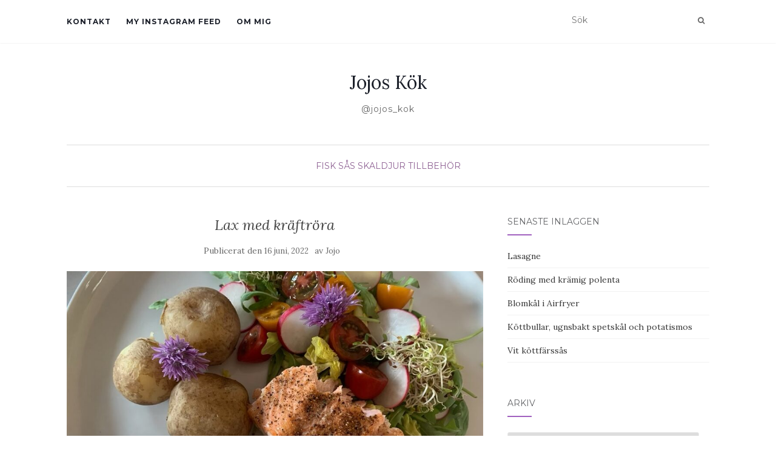

--- FILE ---
content_type: text/html; charset=UTF-8
request_url: https://jojoskok.se/fisk/lax-med-kraftrora/
body_size: 24543
content:
<!doctype html>
	<!--[if !IE]>
	<html class="no-js non-ie" lang="sv-SE"> <![endif]-->
	<!--[if IE 7 ]>
	<html class="no-js ie7" lang="sv-SE"> <![endif]-->
	<!--[if IE 8 ]>
	<html class="no-js ie8" lang="sv-SE"> <![endif]-->
	<!--[if IE 9 ]>
	<html class="no-js ie9" lang="sv-SE"> <![endif]-->
	<!--[if gt IE 9]><!-->
<html class="no-js" lang="sv-SE"> <!--<![endif]-->
<head>
<meta charset="UTF-8">
<meta name="viewport" content="width=device-width, initial-scale=1">
<link rel="profile" href="http://gmpg.org/xfn/11">
<link rel="pingback" href="https://jojoskok.se/xmlrpc.php">

<style id="jetpack-boost-critical-css">/* Critical CSS Key: singular_post */
@media all{body:after{content:url(https://jojoskok.se/wp-content/plugins/instagram-feed/img/sbi-sprite.png);display:none}}@media all{ul{box-sizing:border-box}.entry-content{counter-reset:footnotes}.screen-reader-text{border:0;clip:rect(1px,1px,1px,1px);clip-path:inset(50%);height:1px;margin:-1px;overflow:hidden;padding:0;position:absolute;width:1px;word-wrap:normal!important}html :where(img[class*=wp-image-]){height:auto;max-width:100%}}@media all{body{margin:0;padding:0}.norm_row a{border:none;display:inline-block;position:relative;float:left}.sfsi_tool_tip_2 a{min-height:0!important}.sfsi_widget a img{box-shadow:none!important;outline:0}.sfsi_tool_tip_2 .sfsi_inside div{min-height:0}.sfsi_tool_tip_2 .sfsi_inside>div{height:23px!important}.sfsi_tool_tip_2{background:#fff;border:1px solid #e7e7e7;box-shadow:#e7e7e7 0 0 2px 1px;display:block;float:left;margin:0 0 0-52px;padding:5px 14px 5px 14px;position:absolute;z-index:10000;border-bottom:#e5e5e5 solid 4px;width:100px}.sfsi_tool_tip_2{display:inline-table}.widget-area .widget a{outline:0}.sfsiTlleft{bottom:100%;left:50%;margin-left:-66px;margin-bottom:2px}.printst_tool_bdr{width:79px}.fb_tool_bdr{width:68px;height:auto}.fb_tool_bdr .sfsi_inside{text-align:center;width:100%;float:left;overflow:hidden;margin-left:2px}.fb_tool_bdr .sfsi_inside .icon1{margin:2px 0 6px 0;height:auto;display:inline-block;float:none}.printst_tool_bdr{margin-left:-59px}.fb_tool_bdr .sfsi_inside .icon1>a>img{padding-top:0}.fb_tool_bdr{bottom:100%;left:50%;margin-bottom:8px}.printst_tool_bdr{bottom:80%;left:50%;margin-bottom:0;margin-bottom:18px}.printst_tool_bdr{bottom:80%;left:50%;margin-bottom:18px}.sfsi_widget .fb_tool_bdr .sfsi_inside .icon1{height:auto}@media (min-width:320px) and (max-width:480px){.sfsi_tool_tip_2{padding:5px 14px 0}.sfsi_inside:last-child{margin-bottom:18px;clear:both}}@media (max-width:320px){.sfsi_tool_tip_2{padding:5px 14px 0}.sfsi_inside:last-child{margin-bottom:18px;clear:both}}.sfsi_widget .sfsi_wDiv .sfsi_wicons .inerCnt a{padding:0;margin:0;width:100%;float:left;border:medium none}.sfsi_wicons .sfsi_inside a{box-shadow:none;border:none}.sfsi_wicons a{box-shadow:none!important}div#sfsiid_facebook{line-height:0!important}.printst_tool_bdr{line-height:0!important}.sfsi_tool_tip_2 .sfsi_inside div:first-child{margin-top:0!important}.sfsi_tool_tip_2 .sfsi_inside{margin-left:0;display:flex;flex-direction:column;align-items:center}.sfsi_tool_tip_2{border:0;box-shadow:#86868654 0 0 25px 1px;border-radius:6px;padding:8px 12px 8px 12px;width:140px;transform:translateX(-50%);margin:0;bottom:calc(100% + 8px)}.sfsi_tool_tip_2::after{content:"";position:absolute;top:100%;left:0;width:100%;height:15px}}@media all{html{font-family:sans-serif;-webkit-text-size-adjust:100%;-ms-text-size-adjust:100%}body{margin:0}article,aside,header,main,nav{display:block}a{background-color:transparent}b,strong{font-weight:700}h1{margin:.67em 0;font-size:2em}img{border:0}svg:not(:root){overflow:hidden}code{font-family:monospace,monospace;font-size:1em}button,input,select,textarea{margin:0;font:inherit;color:inherit}button{overflow:visible}button,select{text-transform:none}button,input[type=submit]{-webkit-appearance:button}input{line-height:normal}input[type=radio]{-webkit-box-sizing:border-box;-moz-box-sizing:border-box;box-sizing:border-box;padding:0}fieldset{padding:.35em .625em .75em;margin:0 2px;border:1px solid silver}legend{padding:0;border:0}textarea{overflow:auto}*{-webkit-box-sizing:border-box;-moz-box-sizing:border-box;box-sizing:border-box}html{font-size:10px}body{font-family:"Helvetica Neue",Helvetica,Arial,sans-serif;font-size:14px;line-height:1.42857143;color:#333;background-color:#fff}button,input,select,textarea{font-family:inherit;font-size:inherit;line-height:inherit}a{color:#337ab7;text-decoration:none}img{vertical-align:middle}.sr-only{position:absolute;width:1px;height:1px;padding:0;margin:-1px;overflow:hidden;clip:rect(0,0,0,0);border:0}h1,h2,h3{font-family:inherit;font-weight:500;line-height:1.1;color:inherit}h1,h2,h3{margin-top:20px;margin-bottom:10px}h1{font-size:36px}h2{font-size:30px}h3{font-size:24px}p{margin:0 0 10px}.page-header{padding-bottom:9px;margin:40px 0 20px;border-bottom:1px solid #eee}ul{margin-top:0;margin-bottom:10px}code{font-family:Menlo,Monaco,Consolas,"Courier New",monospace}code{padding:2px 4px;font-size:90%;color:#c7254e;background-color:#f9f2f4;border-radius:4px}.container{padding-right:15px;padding-left:15px;margin-right:auto;margin-left:auto}@media (min-width:768px){.container{width:750px}}@media (min-width:992px){.container{width:970px}}@media (min-width:1200px){.container{width:1170px}}.row{margin-right:-15px;margin-left:-15px}.col-md-4,.col-md-8,.col-sm-12{position:relative;min-height:1px;padding-right:15px;padding-left:15px}@media (min-width:768px){.col-sm-12{float:left}.col-sm-12{width:100%}}@media (min-width:992px){.col-md-4,.col-md-8{float:left}.col-md-8{width:66.66666667%}.col-md-4{width:33.33333333%}}fieldset{min-width:0;padding:0;margin:0;border:0}legend{display:block;width:100%;padding:0;margin-bottom:20px;font-size:21px;line-height:inherit;color:#333;border:0;border-bottom:1px solid #e5e5e5}label{display:inline-block;max-width:100%;margin-bottom:5px;font-weight:700}input[type=radio]{margin:4px 0 0;line-height:normal}.form-control{display:block;width:100%;height:34px;padding:6px 12px;font-size:14px;line-height:1.42857143;color:#555;background-color:#fff;background-image:none;border:1px solid #ccc;border-radius:4px;-webkit-box-shadow:inset 0 1px 1px rgba(0,0,0,.075);box-shadow:inset 0 1px 1px rgba(0,0,0,.075)}.form-control::-moz-placeholder{color:#999;opacity:1}.form-control:-ms-input-placeholder{color:#999}.form-control::-webkit-input-placeholder{color:#999}.btn{display:inline-block;padding:6px 12px;margin-bottom:0;font-size:14px;font-weight:400;line-height:1.42857143;text-align:center;white-space:nowrap;vertical-align:middle;-ms-touch-action:manipulation;touch-action:manipulation;background-image:none;border:1px solid transparent;border-radius:4px}.btn-default{color:#333;background-color:#fff;border-color:#ccc}.collapse{display:none}.input-group{position:relative;display:table;border-collapse:separate}.input-group .form-control{position:relative;z-index:2;float:left;width:100%;margin-bottom:0}.input-group .form-control,.input-group-btn{display:table-cell}.input-group .form-control:not(:first-child):not(:last-child){border-radius:0}.input-group-btn{width:1%;white-space:nowrap;vertical-align:middle}.input-group-btn:last-child>.btn{border-top-left-radius:0;border-bottom-left-radius:0}.input-group-btn{position:relative;font-size:0;white-space:nowrap}.input-group-btn>.btn{position:relative}.input-group-btn:last-child>.btn{z-index:2;margin-left:-1px}.nav{padding-left:0;margin-bottom:0;list-style:none}.nav>li{position:relative;display:block}.nav>li>a{position:relative;display:block;padding:10px 15px}.navbar{position:relative;min-height:50px;margin-bottom:20px;border:1px solid transparent}@media (min-width:768px){.navbar{border-radius:4px}}@media (min-width:768px){.navbar-header{float:left}}.navbar-collapse{padding-right:15px;padding-left:15px;overflow-x:visible;-webkit-overflow-scrolling:touch;border-top:1px solid transparent;-webkit-box-shadow:inset 0 1px 0 rgba(255,255,255,.1);box-shadow:inset 0 1px 0 rgba(255,255,255,.1)}@media (min-width:768px){.navbar-collapse{width:auto;border-top:0;-webkit-box-shadow:none;box-shadow:none}.navbar-collapse.collapse{display:block!important;height:auto!important;padding-bottom:0;overflow:visible!important}}.navbar-brand{float:left;height:50px;padding:15px 15px;font-size:18px;line-height:20px}.navbar-toggle{position:relative;float:right;padding:9px 10px;margin-top:8px;margin-right:15px;margin-bottom:8px;background-color:transparent;background-image:none;border:1px solid transparent;border-radius:4px}.navbar-toggle .icon-bar{display:block;width:22px;height:2px;border-radius:1px}.navbar-toggle .icon-bar+.icon-bar{margin-top:4px}@media (min-width:768px){.navbar-toggle{display:none}}.navbar-nav{margin:7.5px -15px}.navbar-nav>li>a{padding-top:10px;padding-bottom:10px;line-height:20px}@media (min-width:768px){.navbar-nav{float:left;margin:0}.navbar-nav>li{float:left}.navbar-nav>li>a{padding-top:15px;padding-bottom:15px}}.navbar-default{background-color:#f8f8f8;border-color:#e7e7e7}.navbar-default .navbar-nav>li>a{color:#777}.navbar-default .navbar-toggle{border-color:#ddd}.navbar-default .navbar-toggle .icon-bar{background-color:#888}.navbar-default .navbar-collapse{border-color:#e7e7e7}.container:after,.container:before,.nav:after,.nav:before,.navbar-collapse:after,.navbar-collapse:before,.navbar-header:after,.navbar-header:before,.navbar:after,.navbar:before,.row:after,.row:before{display:table;content:" "}.container:after,.nav:after,.navbar-collapse:after,.navbar-header:after,.navbar:after,.row:after{clear:both}@-ms-viewport{width:device-width}}@media all{@font-face{font-family:FontAwesome;font-weight:400;font-style:normal}.fa{display:inline-block;font:normal normal normal 14px/1 FontAwesome;font-size:inherit;text-rendering:auto;-webkit-font-smoothing:antialiased;-moz-osx-font-smoothing:grayscale}.fa-search:before{content:""}.fa-angle-up:before{content:""}.sr-only{position:absolute;width:1px;height:1px;padding:0;margin:-1px;overflow:hidden;clip:rect(0,0,0,0);border:0}}@media all{body{color:#696969;background-color:#fff;word-wrap:break-word;font-family:Lora,serif;line-height:2;font-size:14px}a{color:#393939;text-decoration:none}h1,h2,h3{color:#696969;font-weight:400;font-family:Montserrat,sans-serif;margin:30px 0}.container{max-width:1090px}h1{font-size:28px}h2{font-size:24px}h3{font-size:20px}p{margin:15px 0}*>p:first-child{margin-top:0}*>p:last-child{margin-bottom:0}img{height:auto;max-width:100%}button,input,select,textarea{font-family:Montserrat,sans-serif;font-size:100%;margin:0;vertical-align:baseline}input[type=radio]{padding:0}input[type=text],select,textarea{color:#666;border:1px solid #e8e8e8;border-radius:3px}textarea{overflow:auto;padding-left:3px;vertical-align:top;width:100%}.screen-reader-text{clip:rect(1px,1px,1px,1px);position:absolute!important}.entry-content:after,.entry-content:before,.site-content:after,.site-content:before,.site-header:after,.site-header:before{content:"";display:table}.entry-content:after,.site-content:after,.site-header:after{clear:both}.hentry{margin:0}.updated{display:none}.single article.post{margin-bottom:50px}.entry-content{margin:20px 0 0}.main-content-area{margin-top:40px;margin-bottom:40px}.entry-meta a{font-size:13px;color:#6b6b6b}.entry-meta{margin-bottom:20px}.page-header{margin-top:0;border-bottom:0;padding-bottom:0}.entry-meta span{margin-right:10px}.entry-title{color:#444;margin-bottom:30px}.post-inner-content{padding:50px 0}article.post:first-child .post-inner-content{padding-top:0}.entry-header{text-align:center}.entry-title{font-family:Lora,serif;font-size:24px;font-style:italic;margin-top:0;margin-bottom:15px}.cat-title{border-bottom:1px solid #dedede;margin:-30px 0 50px 0;padding-bottom:20px;text-align:center}.cat-title ul{margin:0;padding:0;list-style:none}.cat-title ul li{display:inline}.cat-title a{color:#8e6193;font-family:Montserrat,sans-serif;text-transform:uppercase}article.post{width:100%;margin:0;padding-right:10px}.site-main{max-width:100%}@media (max-width:768px){.site-main{width:100%!important}.post-inner-content{padding-left:0!important;padding-right:0!important}#secondary{padding:30px 15px 0!important}}.widget select{max-width:100%;height:40px}.widget input[type=text],.widget select{padding:5px 10px;width:95%}.widget input[type=text].search-query{width:100%}.widget ul li{list-style:none;border-bottom:1px solid #f2f2f2;margin-bottom:10px;padding-bottom:10px}.widget ul{padding:0;line-height:18px;font-size:14px}#secondary .widget{margin-bottom:50px;overflow:hidden}#secondary .widget>h3{font-size:14px;text-transform:uppercase;margin-bottom:25px;margin-top:0;color:#636467}#secondary .widget-title{position:relative;padding-bottom:15px;margin-bottom:15px}#secondary .widget-title:after{position:absolute;content:"";bottom:0;left:0;height:2px;width:40px;background:#a161bf}@media (max-width:767px){#secondary{clear:both}}@media (max-width:768px){.navbar-toggle{display:block}}.btn-default,.btn.btn-default,.input-group-btn:last-child>.btn,button,input[type=submit]{background:#f2f2f2;border-color:transparent;color:#696969;display:inline-block;font-family:Montserrat,sans-serif;font-size:12px;text-transform:uppercase}.input-group-btn:last-child>.btn{font-size:12px;opacity:1;padding:8px 20px;line-height:16px}input[type=submit]{padding:0 80px;text-align:center;line-height:35px}#logo{padding:50px 0 45px 0;text-align:center}#line{border-bottom:1px solid #ddd;margin-bottom:10px}.site-name .navbar-brand{color:#1c202a}.tagline{font-family:Montserrat,sans-serif;margin-top:10px;letter-spacing:1px}button{background:#a161bf;color:#fff}.nav>li>a{text-transform:uppercase}.navbar.navbar-default{background-color:#fff;font-family:Montserrat,sans-serif;margin-bottom:0;font-weight:400;min-height:auto;padding:0;box-shadow:0 0 2px #e3e3e3}.navbar-default .navbar-nav>li{margin-right:25px}.navbar-default .navbar-nav>li>a{color:#1c202a;text-transform:uppercase;font-size:12px;font-weight:700;padding:20px 0;line-height:2.6;letter-spacing:1px}.site-name{display:inline-block;margin:0}.navbar-brand{display:inline-block;float:none;font-family:Lora,serif;color:#dadada;font-size:30px;height:auto;line-height:1;margin:0;padding:0}.navbar{border-radius:0}.navbar-default{border:none}.navbar-collapse{float:left;padding:0}.nav-search{float:right;padding:18px 0}.nav-search input{border:0}@media (max-width:768px){.navbar-collapse{background:#fff;float:none;position:absolute;top:70px;left:0;padding:0 15px;width:100%!important;z-index:99999}.navbar-nav{margin:0}}.navbar-nav>li>a{padding-top:18px;padding-bottom:18px}.navbar-default .navbar-toggle{float:left;margin-top:18px}.nav.navbar-nav{float:left}@media (max-width:768px){.nav.navbar-nav{float:none}.navbar-default .navbar-nav>li>a{line-height:20px;padding-top:10px;padding-bottom:10px}.navbar-header{float:left}.navbar-toggle{border:0;border-radius:0;margin:0}.site-navigation-inner .navbar-nav>li{float:none}.navbar-collapse.collapse{display:none!important}}.comment-respond label{display:block;font-weight:400}.comment-form textarea{border:1px solid #eee;border-radius:0;padding:10px;margin-bottom:30px;min-height:100px}@media (max-width:767px){.post-inner-content{padding:20px 25px}}.scroll-to-top{background:#363636;background:rgba(100,100,100,.4);color:#fff;bottom:4%;display:none;position:fixed;right:20px;z-index:999;font-size:16px;text-align:center;line-height:35px;height:35px;width:35px;border-radius:50%}.header-search-icon{background:0 0;color:#696969}#social li a span{display:none}@media (max-width:992px){.main-content-inner{margin-bottom:30px}}.postform{display:none}.no-js .postform{display:block}}@media all{:root{--swiper-theme-color:#007aff}.jp-carousel-overlay .swiper-container{margin-left:auto;margin-right:auto;position:relative;overflow:hidden;list-style:none;padding:0;z-index:1}.jp-carousel-overlay .swiper-wrapper{position:relative;width:100%;height:100%;z-index:1;display:flex;box-sizing:content-box}.jp-carousel-overlay .swiper-wrapper{transform:translate3d(0,0,0)}:root{--swiper-navigation-size:44px}.jp-carousel-overlay .swiper-button-next,.jp-carousel-overlay .swiper-button-prev{position:absolute;top:50%;width:calc(var(--swiper-navigation-size)/44*27);height:var(--swiper-navigation-size);margin-top:calc(0px - (var(--swiper-navigation-size)/ 2));z-index:10;display:flex;align-items:center;justify-content:center;color:var(--swiper-navigation-color,var(--swiper-theme-color))}.jp-carousel-overlay .swiper-button-next:after,.jp-carousel-overlay .swiper-button-prev:after{font-family:swiper-icons;font-size:var(--swiper-navigation-size);text-transform:none!important;letter-spacing:0;text-transform:none;font-variant:initial;line-height:1}.jp-carousel-overlay .swiper-button-prev{left:10px;right:auto}.jp-carousel-overlay .swiper-button-prev:after{content:"prev"}.jp-carousel-overlay .swiper-button-next{right:10px;left:auto}.jp-carousel-overlay .swiper-button-next:after{content:"next"}.jp-carousel-overlay .swiper-pagination{position:absolute;text-align:center;transform:translate3d(0,0,0);z-index:10}}@media all{:root{--jp-carousel-primary-color:#fff;--jp-carousel-primary-subtle-color:#999;--jp-carousel-bg-color:#000;--jp-carousel-bg-faded-color:#222;--jp-carousel-border-color:#3a3a3a}.jp-carousel-overlay .swiper-button-next,.jp-carousel-overlay .swiper-button-prev{background-image:none}.jp-carousel-wrap *{line-height:inherit}.jp-carousel-wrap.swiper-container{height:auto;width:100vw}.jp-carousel-overlay .swiper-button-next,.jp-carousel-overlay .swiper-button-prev{opacity:.5;height:initial;width:initial;padding:20px 40px;background-image:none}.jp-carousel-overlay .swiper-button-next:after,.jp-carousel-overlay .swiper-button-prev:after{content:none}.jp-carousel-overlay .swiper-button-next svg,.jp-carousel-overlay .swiper-button-prev svg{height:30px;width:28px;background:var(--jp-carousel-bg-color);border-radius:4px}.jp-carousel-overlay{font-family:"Helvetica Neue",sans-serif!important;z-index:2147483647;overflow-x:hidden;overflow-y:auto;direction:ltr;position:fixed;top:0;right:0;bottom:0;left:0;background:var(--jp-carousel-bg-color)}.jp-carousel-overlay *{box-sizing:border-box}.jp-carousel-overlay h2:before,.jp-carousel-overlay h3:before{content:none;display:none}.jp-carousel-overlay .swiper-container .swiper-button-prev{left:0;right:auto}.jp-carousel-overlay .swiper-container .swiper-button-next{right:0;left:auto}.jp-carousel-container{display:grid;grid-template-rows:1fr 64px;height:100%}.jp-carousel-info{display:flex;flex-direction:column;text-align:left!important;-webkit-font-smoothing:subpixel-antialiased!important;z-index:100;background-color:var(--jp-carousel-bg-color);opacity:1}.jp-carousel-info-footer{position:relative;background-color:var(--jp-carousel-bg-color);height:64px;display:flex;align-items:center;justify-content:space-between;width:100vw}.jp-carousel-info-extra{display:none;background-color:var(--jp-carousel-bg-color);padding:35px;width:100vw;border-top:1px solid var(--jp-carousel-bg-faded-color)}.jp-carousel-title-and-caption{margin-bottom:15px}.jp-carousel-photo-info{left:0!important;width:100%!important}.jp-carousel-comments-wrapper{padding:0;width:100%!important;display:none}.jp-carousel-close-hint{letter-spacing:0!important;position:fixed;top:20px;right:30px;padding:10px;text-align:right;width:45px;height:45px;z-index:15;color:var(--jp-carousel-primary-color)}.jp-carousel-close-hint svg{padding:3px 2px;background:var(--jp-carousel-bg-color);border-radius:4px}.jp-carousel-pagination-container{flex:1;margin:0 15px 0 35px}.jp-carousel-pagination,.jp-swiper-pagination{color:var(--jp-carousel-primary-color);font-size:15px;font-weight:400;white-space:nowrap;display:none;position:static!important}.jp-carousel-pagination-container .swiper-pagination{text-align:left;line-height:8px}.jp-carousel-pagination{padding-left:5px}.jp-carousel-info-footer .jp-carousel-photo-title-container{flex-basis:50vw;flex:4;justify-content:center;overflow:hidden;margin:0}.jp-carousel-photo-caption,.jp-carousel-photo-title{background:0 0!important;border:none!important;display:inline-block;font:normal 20px/1.3em"Helvetica Neue",sans-serif;line-height:normal;letter-spacing:0!important;margin:0 0 10px 0;padding:0;overflow:hidden;text-shadow:none!important;text-transform:none!important;color:var(--jp-carousel-primary-color)}.jp-carousel-info-footer .jp-carousel-photo-caption{text-align:center;font-size:15px;white-space:nowrap;color:var(--jp-carousel-primary-subtle-color);margin:0;text-overflow:ellipsis}.jp-carousel-photo-title{font-size:32px;margin-bottom:2px}.jp-carousel-photo-description{color:var(--jp-carousel-primary-subtle-color);font-size:16px;margin:25px 0;width:100%}.jp-carousel-photo-description{overflow:hidden;overflow-wrap:break-word}.jp-carousel-caption{font-size:14px;font-weight:400;margin:0}.jp-carousel-image-meta{color:var(--jp-carousel-primary-color);font-size:13px;font:12px/1.4"Helvetica Neue",sans-serif!important;width:100%;display:none}.jp-carousel-image-meta ul{margin:0!important;padding:0!important;list-style:none!important}a.jp-carousel-image-download{display:inline-block;clear:both;color:var(--jp-carousel-primary-subtle-color);line-height:1;font-weight:400;font-size:14px;text-decoration:none}a.jp-carousel-image-download svg{display:inline-block;vertical-align:middle;margin:0 3px;padding-bottom:2px}.jp-carousel-comments{font:15px/1.7"Helvetica Neue",sans-serif!important;font-weight:400;background:none transparent;width:100%;bottom:10px;margin-top:20px}#jp-carousel-comment-form{margin:0 0 10px!important;width:100%}textarea#jp-carousel-comment-form-comment-field{background:var(--jp-carousel-bg-faded-color);border:1px solid var(--jp-carousel-border-color);color:var(--jp-carousel-primary-subtle-color);font:16px/1.4"Helvetica Neue",sans-serif!important;width:100%;padding:10px 10px 5px;margin:0;float:none;height:147px;-webkit-box-shadow:inset 2px 2px 2px rgba(0,0,0,.1);box-shadow:inset 2px 2px 2px rgba(0,0,0,.1);-moz-border-radius:3px;-webkit-border-radius:3px;border-radius:3px;overflow:hidden;-webkit-box-sizing:border-box;-moz-box-sizing:border-box;box-sizing:border-box}textarea#jp-carousel-comment-form-comment-field::-webkit-input-placeholder{color:#555}#jp-carousel-loading-overlay{display:none;position:fixed;top:0;bottom:0;left:0;right:0}#jp-carousel-loading-wrapper{display:flex;align-items:center;justify-content:center;height:100vh;width:100vw}#jp-carousel-library-loading,#jp-carousel-library-loading:after{border-radius:50%;width:40px;height:40px}#jp-carousel-library-loading{float:left;margin:22px 0 0 10px;font-size:10px;position:relative;text-indent:-9999em;border-top:8px solid rgba(255,255,255,.2);border-right:8px solid rgba(255,255,255,.2);border-bottom:8px solid rgba(255,255,255,.2);border-left:8px solid var(--jp-carousel-primary-color);-webkit-transform:translateZ(0);-ms-transform:translateZ(0);transform:translateZ(0)}#jp-carousel-comment-form-spinner,#jp-carousel-comment-form-spinner:after{border-radius:50%;width:20px;height:20px}#jp-carousel-comment-form-spinner{display:none;float:left;margin:22px 0 0 10px;font-size:10px;position:absolute;text-indent:-9999em;border-top:4px solid rgba(255,255,255,.2);border-right:4px solid rgba(255,255,255,.2);border-bottom:4px solid rgba(255,255,255,.2);border-left:4px solid var(--jp-carousel-primary-color);-webkit-transform:translateZ(0);-ms-transform:translateZ(0);transform:translateZ(0);margin:0 auto;top:calc(50% - 15px);left:0;bottom:0;right:0}.jp-carousel-info-content-wrapper{max-width:800px;margin:auto}#jp-carousel-comment-form-submit-and-info-wrapper{display:none;overflow:hidden;width:100%}#jp-carousel-comment-form-commenting-as input{background:var(--jp-carousel-bg-color);border:1px solid var(--jp-carousel-border-color);color:var(--jp-carousel-primary-subtle-color);font:16px/1.4"Helvetica Neue",sans-serif!important;padding:10px;float:left;-webkit-box-shadow:inset 2px 2px 2px rgba(0,0,0,.2);box-shadow:inset 2px 2px 2px rgba(0,0,0,.2);-moz-border-radius:2px;-webkit-border-radius:2px;border-radius:2px;width:285px}#jp-carousel-comment-form-commenting-as fieldset{float:left;border:none;margin:20px 0 0 0;padding:0;clear:both}#jp-carousel-comment-form-commenting-as label{font:400 13px/1.7"Helvetica Neue",sans-serif!important;margin:0 20px 3px 0;float:left;width:100px}#jp-carousel-comment-form-button-submit{margin-top:20px;margin-left:auto;display:block;border:solid 1px var(--jp-carousel-primary-color);background:var(--jp-carousel-bg-color);border-radius:3px;padding:8px 16px;font-size:14px;color:var(--jp-carousel-primary-color)}#jp-carousel-comment-form-container{margin-bottom:15px;width:100%;margin-top:20px;color:var(--jp-carousel-primary-subtle-color);position:relative;overflow:hidden}#jp-carousel-comment-post-results{display:none;overflow:auto;width:100%}#jp-carousel-comments-loading{font:400 15px/1.7"Helvetica Neue",sans-serif!important;display:none;color:var(--jp-carousel-primary-subtle-color);text-align:left;margin-bottom:20px;width:100%;bottom:10px;margin-top:20px}.jp-carousel-photo-icons-container{flex:1;display:block;text-align:right;margin:0 20px 0 30px;white-space:nowrap}.jp-carousel-icon-btn{padding:16px;text-decoration:none;border:none;background:0 0;display:inline-block;height:64px}.jp-carousel-icon{border:none;display:inline-block;line-height:0;font-weight:400;font-style:normal;border-radius:4px;width:31px;padding:4px 3px 3px}.jp-carousel-icon svg{display:inline-block}.jp-carousel-overlay rect{fill:var(--jp-carousel-primary-color)}.jp-carousel-icon .jp-carousel-has-comments-indicator{display:none;font-size:12px;vertical-align:top;margin-left:-16px;line-height:1;padding:2px 4px;border-radius:4px;background:var(--jp-carousel-primary-color);color:var(--jp-carousel-bg-color);font-weight:400;font-family:"Helvetica Neue",sans-serif!important;position:relative}@media only screen and (max-width:760px){.jp-carousel-overlay .swiper-container .swiper-button-next,.jp-carousel-overlay .swiper-container .swiper-button-prev{display:none!important}.jp-carousel-image-meta{float:none!important;width:100%!important;-moz-box-sizing:border-box;-webkit-box-sizing:border-box;box-sizing:border-box;margin-left:0}.jp-carousel-close-hint{font-size:26px!important;position:fixed!important;top:10px;right:10px}.jp-carousel-wrap{background-color:var(--jp-carousel-bg-color)}.jp-carousel-caption{overflow:visible!important}.jp-carousel-info-footer .jp-carousel-photo-title-container{display:none}.jp-carousel-photo-icons-container{margin:0 10px 0 0;white-space:nowrap}.jp-carousel-icon-btn{padding-left:20px}.jp-carousel-pagination{padding-left:5px}.jp-carousel-pagination-container{margin-left:25px}#jp-carousel-comment-form-commenting-as fieldset,#jp-carousel-comment-form-commenting-as input{width:100%;float:none}}}</style><title>Lax med kräftröra &#8211; Jojos Kök</title>
<meta name='robots' content='max-image-preview:large' />
<!-- Jetpack Site Verification Tags -->
<meta name="p:domain_verify" content="126b6d737d19818956f027358fe1e447" />
<link rel='dns-prefetch' href='//stats.wp.com' />
<link rel='dns-prefetch' href='//fonts.googleapis.com' />
<link rel="alternate" type="application/rss+xml" title="Jojos Kök &raquo; Webbflöde" href="https://jojoskok.se/feed/" />
<link rel="alternate" type="application/rss+xml" title="Jojos Kök &raquo; Kommentarsflöde" href="https://jojoskok.se/comments/feed/" />
<link rel="alternate" type="application/rss+xml" title="Jojos Kök &raquo; Kommentarsflöde för Lax med kräftröra" href="https://jojoskok.se/fisk/lax-med-kraftrora/feed/" />
<link rel="alternate" title="oEmbed (JSON)" type="application/json+oembed" href="https://jojoskok.se/wp-json/oembed/1.0/embed?url=https%3A%2F%2Fjojoskok.se%2Ffisk%2Flax-med-kraftrora%2F" />
<link rel="alternate" title="oEmbed (XML)" type="text/xml+oembed" href="https://jojoskok.se/wp-json/oembed/1.0/embed?url=https%3A%2F%2Fjojoskok.se%2Ffisk%2Flax-med-kraftrora%2F&#038;format=xml" />
<style id='wp-img-auto-sizes-contain-inline-css' type='text/css'>
img:is([sizes=auto i],[sizes^="auto," i]){contain-intrinsic-size:3000px 1500px}
/*# sourceURL=wp-img-auto-sizes-contain-inline-css */
</style>
<noscript><link rel='stylesheet' id='sbi_styles-css' href='https://jojoskok.se/wp-content/plugins/instagram-feed/css/sbi-styles.min.css?ver=6.10.0' type='text/css' media='all' />
</noscript><link data-media="all" onload="this.media=this.dataset.media; delete this.dataset.media; this.removeAttribute( &apos;onload&apos; );" rel='stylesheet' id='sbi_styles-css' href='https://jojoskok.se/wp-content/plugins/instagram-feed/css/sbi-styles.min.css?ver=6.10.0' type='text/css' media="not all" />
<style id='wp-emoji-styles-inline-css' type='text/css'>

	img.wp-smiley, img.emoji {
		display: inline !important;
		border: none !important;
		box-shadow: none !important;
		height: 1em !important;
		width: 1em !important;
		margin: 0 0.07em !important;
		vertical-align: -0.1em !important;
		background: none !important;
		padding: 0 !important;
	}
/*# sourceURL=wp-emoji-styles-inline-css */
</style>
<style id='wp-block-library-inline-css' type='text/css'>
:root{--wp-block-synced-color:#7a00df;--wp-block-synced-color--rgb:122,0,223;--wp-bound-block-color:var(--wp-block-synced-color);--wp-editor-canvas-background:#ddd;--wp-admin-theme-color:#007cba;--wp-admin-theme-color--rgb:0,124,186;--wp-admin-theme-color-darker-10:#006ba1;--wp-admin-theme-color-darker-10--rgb:0,107,160.5;--wp-admin-theme-color-darker-20:#005a87;--wp-admin-theme-color-darker-20--rgb:0,90,135;--wp-admin-border-width-focus:2px}@media (min-resolution:192dpi){:root{--wp-admin-border-width-focus:1.5px}}.wp-element-button{cursor:pointer}:root .has-very-light-gray-background-color{background-color:#eee}:root .has-very-dark-gray-background-color{background-color:#313131}:root .has-very-light-gray-color{color:#eee}:root .has-very-dark-gray-color{color:#313131}:root .has-vivid-green-cyan-to-vivid-cyan-blue-gradient-background{background:linear-gradient(135deg,#00d084,#0693e3)}:root .has-purple-crush-gradient-background{background:linear-gradient(135deg,#34e2e4,#4721fb 50%,#ab1dfe)}:root .has-hazy-dawn-gradient-background{background:linear-gradient(135deg,#faaca8,#dad0ec)}:root .has-subdued-olive-gradient-background{background:linear-gradient(135deg,#fafae1,#67a671)}:root .has-atomic-cream-gradient-background{background:linear-gradient(135deg,#fdd79a,#004a59)}:root .has-nightshade-gradient-background{background:linear-gradient(135deg,#330968,#31cdcf)}:root .has-midnight-gradient-background{background:linear-gradient(135deg,#020381,#2874fc)}:root{--wp--preset--font-size--normal:16px;--wp--preset--font-size--huge:42px}.has-regular-font-size{font-size:1em}.has-larger-font-size{font-size:2.625em}.has-normal-font-size{font-size:var(--wp--preset--font-size--normal)}.has-huge-font-size{font-size:var(--wp--preset--font-size--huge)}.has-text-align-center{text-align:center}.has-text-align-left{text-align:left}.has-text-align-right{text-align:right}.has-fit-text{white-space:nowrap!important}#end-resizable-editor-section{display:none}.aligncenter{clear:both}.items-justified-left{justify-content:flex-start}.items-justified-center{justify-content:center}.items-justified-right{justify-content:flex-end}.items-justified-space-between{justify-content:space-between}.screen-reader-text{border:0;clip-path:inset(50%);height:1px;margin:-1px;overflow:hidden;padding:0;position:absolute;width:1px;word-wrap:normal!important}.screen-reader-text:focus{background-color:#ddd;clip-path:none;color:#444;display:block;font-size:1em;height:auto;left:5px;line-height:normal;padding:15px 23px 14px;text-decoration:none;top:5px;width:auto;z-index:100000}html :where(.has-border-color){border-style:solid}html :where([style*=border-top-color]){border-top-style:solid}html :where([style*=border-right-color]){border-right-style:solid}html :where([style*=border-bottom-color]){border-bottom-style:solid}html :where([style*=border-left-color]){border-left-style:solid}html :where([style*=border-width]){border-style:solid}html :where([style*=border-top-width]){border-top-style:solid}html :where([style*=border-right-width]){border-right-style:solid}html :where([style*=border-bottom-width]){border-bottom-style:solid}html :where([style*=border-left-width]){border-left-style:solid}html :where(img[class*=wp-image-]){height:auto;max-width:100%}:where(figure){margin:0 0 1em}html :where(.is-position-sticky){--wp-admin--admin-bar--position-offset:var(--wp-admin--admin-bar--height,0px)}@media screen and (max-width:600px){html :where(.is-position-sticky){--wp-admin--admin-bar--position-offset:0px}}

/*# sourceURL=wp-block-library-inline-css */
</style><style id='global-styles-inline-css' type='text/css'>
:root{--wp--preset--aspect-ratio--square: 1;--wp--preset--aspect-ratio--4-3: 4/3;--wp--preset--aspect-ratio--3-4: 3/4;--wp--preset--aspect-ratio--3-2: 3/2;--wp--preset--aspect-ratio--2-3: 2/3;--wp--preset--aspect-ratio--16-9: 16/9;--wp--preset--aspect-ratio--9-16: 9/16;--wp--preset--color--black: #000000;--wp--preset--color--cyan-bluish-gray: #abb8c3;--wp--preset--color--white: #ffffff;--wp--preset--color--pale-pink: #f78da7;--wp--preset--color--vivid-red: #cf2e2e;--wp--preset--color--luminous-vivid-orange: #ff6900;--wp--preset--color--luminous-vivid-amber: #fcb900;--wp--preset--color--light-green-cyan: #7bdcb5;--wp--preset--color--vivid-green-cyan: #00d084;--wp--preset--color--pale-cyan-blue: #8ed1fc;--wp--preset--color--vivid-cyan-blue: #0693e3;--wp--preset--color--vivid-purple: #9b51e0;--wp--preset--gradient--vivid-cyan-blue-to-vivid-purple: linear-gradient(135deg,rgb(6,147,227) 0%,rgb(155,81,224) 100%);--wp--preset--gradient--light-green-cyan-to-vivid-green-cyan: linear-gradient(135deg,rgb(122,220,180) 0%,rgb(0,208,130) 100%);--wp--preset--gradient--luminous-vivid-amber-to-luminous-vivid-orange: linear-gradient(135deg,rgb(252,185,0) 0%,rgb(255,105,0) 100%);--wp--preset--gradient--luminous-vivid-orange-to-vivid-red: linear-gradient(135deg,rgb(255,105,0) 0%,rgb(207,46,46) 100%);--wp--preset--gradient--very-light-gray-to-cyan-bluish-gray: linear-gradient(135deg,rgb(238,238,238) 0%,rgb(169,184,195) 100%);--wp--preset--gradient--cool-to-warm-spectrum: linear-gradient(135deg,rgb(74,234,220) 0%,rgb(151,120,209) 20%,rgb(207,42,186) 40%,rgb(238,44,130) 60%,rgb(251,105,98) 80%,rgb(254,248,76) 100%);--wp--preset--gradient--blush-light-purple: linear-gradient(135deg,rgb(255,206,236) 0%,rgb(152,150,240) 100%);--wp--preset--gradient--blush-bordeaux: linear-gradient(135deg,rgb(254,205,165) 0%,rgb(254,45,45) 50%,rgb(107,0,62) 100%);--wp--preset--gradient--luminous-dusk: linear-gradient(135deg,rgb(255,203,112) 0%,rgb(199,81,192) 50%,rgb(65,88,208) 100%);--wp--preset--gradient--pale-ocean: linear-gradient(135deg,rgb(255,245,203) 0%,rgb(182,227,212) 50%,rgb(51,167,181) 100%);--wp--preset--gradient--electric-grass: linear-gradient(135deg,rgb(202,248,128) 0%,rgb(113,206,126) 100%);--wp--preset--gradient--midnight: linear-gradient(135deg,rgb(2,3,129) 0%,rgb(40,116,252) 100%);--wp--preset--font-size--small: 13px;--wp--preset--font-size--medium: 20px;--wp--preset--font-size--large: 36px;--wp--preset--font-size--x-large: 42px;--wp--preset--spacing--20: 0.44rem;--wp--preset--spacing--30: 0.67rem;--wp--preset--spacing--40: 1rem;--wp--preset--spacing--50: 1.5rem;--wp--preset--spacing--60: 2.25rem;--wp--preset--spacing--70: 3.38rem;--wp--preset--spacing--80: 5.06rem;--wp--preset--shadow--natural: 6px 6px 9px rgba(0, 0, 0, 0.2);--wp--preset--shadow--deep: 12px 12px 50px rgba(0, 0, 0, 0.4);--wp--preset--shadow--sharp: 6px 6px 0px rgba(0, 0, 0, 0.2);--wp--preset--shadow--outlined: 6px 6px 0px -3px rgb(255, 255, 255), 6px 6px rgb(0, 0, 0);--wp--preset--shadow--crisp: 6px 6px 0px rgb(0, 0, 0);}:where(.is-layout-flex){gap: 0.5em;}:where(.is-layout-grid){gap: 0.5em;}body .is-layout-flex{display: flex;}.is-layout-flex{flex-wrap: wrap;align-items: center;}.is-layout-flex > :is(*, div){margin: 0;}body .is-layout-grid{display: grid;}.is-layout-grid > :is(*, div){margin: 0;}:where(.wp-block-columns.is-layout-flex){gap: 2em;}:where(.wp-block-columns.is-layout-grid){gap: 2em;}:where(.wp-block-post-template.is-layout-flex){gap: 1.25em;}:where(.wp-block-post-template.is-layout-grid){gap: 1.25em;}.has-black-color{color: var(--wp--preset--color--black) !important;}.has-cyan-bluish-gray-color{color: var(--wp--preset--color--cyan-bluish-gray) !important;}.has-white-color{color: var(--wp--preset--color--white) !important;}.has-pale-pink-color{color: var(--wp--preset--color--pale-pink) !important;}.has-vivid-red-color{color: var(--wp--preset--color--vivid-red) !important;}.has-luminous-vivid-orange-color{color: var(--wp--preset--color--luminous-vivid-orange) !important;}.has-luminous-vivid-amber-color{color: var(--wp--preset--color--luminous-vivid-amber) !important;}.has-light-green-cyan-color{color: var(--wp--preset--color--light-green-cyan) !important;}.has-vivid-green-cyan-color{color: var(--wp--preset--color--vivid-green-cyan) !important;}.has-pale-cyan-blue-color{color: var(--wp--preset--color--pale-cyan-blue) !important;}.has-vivid-cyan-blue-color{color: var(--wp--preset--color--vivid-cyan-blue) !important;}.has-vivid-purple-color{color: var(--wp--preset--color--vivid-purple) !important;}.has-black-background-color{background-color: var(--wp--preset--color--black) !important;}.has-cyan-bluish-gray-background-color{background-color: var(--wp--preset--color--cyan-bluish-gray) !important;}.has-white-background-color{background-color: var(--wp--preset--color--white) !important;}.has-pale-pink-background-color{background-color: var(--wp--preset--color--pale-pink) !important;}.has-vivid-red-background-color{background-color: var(--wp--preset--color--vivid-red) !important;}.has-luminous-vivid-orange-background-color{background-color: var(--wp--preset--color--luminous-vivid-orange) !important;}.has-luminous-vivid-amber-background-color{background-color: var(--wp--preset--color--luminous-vivid-amber) !important;}.has-light-green-cyan-background-color{background-color: var(--wp--preset--color--light-green-cyan) !important;}.has-vivid-green-cyan-background-color{background-color: var(--wp--preset--color--vivid-green-cyan) !important;}.has-pale-cyan-blue-background-color{background-color: var(--wp--preset--color--pale-cyan-blue) !important;}.has-vivid-cyan-blue-background-color{background-color: var(--wp--preset--color--vivid-cyan-blue) !important;}.has-vivid-purple-background-color{background-color: var(--wp--preset--color--vivid-purple) !important;}.has-black-border-color{border-color: var(--wp--preset--color--black) !important;}.has-cyan-bluish-gray-border-color{border-color: var(--wp--preset--color--cyan-bluish-gray) !important;}.has-white-border-color{border-color: var(--wp--preset--color--white) !important;}.has-pale-pink-border-color{border-color: var(--wp--preset--color--pale-pink) !important;}.has-vivid-red-border-color{border-color: var(--wp--preset--color--vivid-red) !important;}.has-luminous-vivid-orange-border-color{border-color: var(--wp--preset--color--luminous-vivid-orange) !important;}.has-luminous-vivid-amber-border-color{border-color: var(--wp--preset--color--luminous-vivid-amber) !important;}.has-light-green-cyan-border-color{border-color: var(--wp--preset--color--light-green-cyan) !important;}.has-vivid-green-cyan-border-color{border-color: var(--wp--preset--color--vivid-green-cyan) !important;}.has-pale-cyan-blue-border-color{border-color: var(--wp--preset--color--pale-cyan-blue) !important;}.has-vivid-cyan-blue-border-color{border-color: var(--wp--preset--color--vivid-cyan-blue) !important;}.has-vivid-purple-border-color{border-color: var(--wp--preset--color--vivid-purple) !important;}.has-vivid-cyan-blue-to-vivid-purple-gradient-background{background: var(--wp--preset--gradient--vivid-cyan-blue-to-vivid-purple) !important;}.has-light-green-cyan-to-vivid-green-cyan-gradient-background{background: var(--wp--preset--gradient--light-green-cyan-to-vivid-green-cyan) !important;}.has-luminous-vivid-amber-to-luminous-vivid-orange-gradient-background{background: var(--wp--preset--gradient--luminous-vivid-amber-to-luminous-vivid-orange) !important;}.has-luminous-vivid-orange-to-vivid-red-gradient-background{background: var(--wp--preset--gradient--luminous-vivid-orange-to-vivid-red) !important;}.has-very-light-gray-to-cyan-bluish-gray-gradient-background{background: var(--wp--preset--gradient--very-light-gray-to-cyan-bluish-gray) !important;}.has-cool-to-warm-spectrum-gradient-background{background: var(--wp--preset--gradient--cool-to-warm-spectrum) !important;}.has-blush-light-purple-gradient-background{background: var(--wp--preset--gradient--blush-light-purple) !important;}.has-blush-bordeaux-gradient-background{background: var(--wp--preset--gradient--blush-bordeaux) !important;}.has-luminous-dusk-gradient-background{background: var(--wp--preset--gradient--luminous-dusk) !important;}.has-pale-ocean-gradient-background{background: var(--wp--preset--gradient--pale-ocean) !important;}.has-electric-grass-gradient-background{background: var(--wp--preset--gradient--electric-grass) !important;}.has-midnight-gradient-background{background: var(--wp--preset--gradient--midnight) !important;}.has-small-font-size{font-size: var(--wp--preset--font-size--small) !important;}.has-medium-font-size{font-size: var(--wp--preset--font-size--medium) !important;}.has-large-font-size{font-size: var(--wp--preset--font-size--large) !important;}.has-x-large-font-size{font-size: var(--wp--preset--font-size--x-large) !important;}
/*# sourceURL=global-styles-inline-css */
</style>

<style id='classic-theme-styles-inline-css' type='text/css'>
/*! This file is auto-generated */
.wp-block-button__link{color:#fff;background-color:#32373c;border-radius:9999px;box-shadow:none;text-decoration:none;padding:calc(.667em + 2px) calc(1.333em + 2px);font-size:1.125em}.wp-block-file__button{background:#32373c;color:#fff;text-decoration:none}
/*# sourceURL=/wp-includes/css/classic-themes.min.css */
</style>
<noscript><link rel='stylesheet' id='wprm-public-css' href='https://jojoskok.se/wp-content/plugins/wp-recipe-maker/dist/public-modern.css?ver=10.3.2' type='text/css' media='all' />
</noscript><link data-media="all" onload="this.media=this.dataset.media; delete this.dataset.media; this.removeAttribute( &apos;onload&apos; );" rel='stylesheet' id='wprm-public-css' href='https://jojoskok.se/wp-content/plugins/wp-recipe-maker/dist/public-modern.css?ver=10.3.2' type='text/css' media="not all" />
<noscript><link rel='stylesheet' id='plyr-css-css' href='https://jojoskok.se/wp-content/plugins/easy-video-player/lib/plyr.css?ver=6.9' type='text/css' media='all' />
</noscript><link data-media="all" onload="this.media=this.dataset.media; delete this.dataset.media; this.removeAttribute( &apos;onload&apos; );" rel='stylesheet' id='plyr-css-css' href='https://jojoskok.se/wp-content/plugins/easy-video-player/lib/plyr.css?ver=6.9' type='text/css' media="not all" />
<noscript><link rel='stylesheet' id='social-icons-general-css' href='//jojoskok.se/wp-content/plugins/social-icons/assets/css/social-icons.css?ver=1.7.4' type='text/css' media='all' />
</noscript><link data-media="all" onload="this.media=this.dataset.media; delete this.dataset.media; this.removeAttribute( &apos;onload&apos; );" rel='stylesheet' id='social-icons-general-css' href='//jojoskok.se/wp-content/plugins/social-icons/assets/css/social-icons.css?ver=1.7.4' type='text/css' media="not all" />
<noscript><link rel='stylesheet' id='SFSImainCss-css' href='https://jojoskok.se/wp-content/plugins/ultimate-social-media-icons/css/sfsi-style.css?ver=2.9.6' type='text/css' media='all' />
</noscript><link data-media="all" onload="this.media=this.dataset.media; delete this.dataset.media; this.removeAttribute( &apos;onload&apos; );" rel='stylesheet' id='SFSImainCss-css' href='https://jojoskok.se/wp-content/plugins/ultimate-social-media-icons/css/sfsi-style.css?ver=2.9.6' type='text/css' media="not all" />
<noscript><link rel='stylesheet' id='activello-bootstrap-css' href='https://jojoskok.se/wp-content/themes/activello/assets/css/bootstrap.min.css?ver=6.9' type='text/css' media='all' />
</noscript><link data-media="all" onload="this.media=this.dataset.media; delete this.dataset.media; this.removeAttribute( &apos;onload&apos; );" rel='stylesheet' id='activello-bootstrap-css' href='https://jojoskok.se/wp-content/themes/activello/assets/css/bootstrap.min.css?ver=6.9' type='text/css' media="not all" />
<noscript><link rel='stylesheet' id='activello-icons-css' href='https://jojoskok.se/wp-content/themes/activello/assets/css/font-awesome.min.css?ver=6.9' type='text/css' media='all' />
</noscript><link data-media="all" onload="this.media=this.dataset.media; delete this.dataset.media; this.removeAttribute( &apos;onload&apos; );" rel='stylesheet' id='activello-icons-css' href='https://jojoskok.se/wp-content/themes/activello/assets/css/font-awesome.min.css?ver=6.9' type='text/css' media="not all" />
<noscript><link rel='stylesheet' id='activello-fonts-css' href='//fonts.googleapis.com/css?family=Lora%3A400%2C400italic%2C700%2C700italic%7CMontserrat%3A400%2C700%7CMaven+Pro%3A400%2C700&#038;ver=6.9' type='text/css' media='all' />
</noscript><link data-media="all" onload="this.media=this.dataset.media; delete this.dataset.media; this.removeAttribute( &apos;onload&apos; );" rel='stylesheet' id='activello-fonts-css' href='//fonts.googleapis.com/css?family=Lora%3A400%2C400italic%2C700%2C700italic%7CMontserrat%3A400%2C700%7CMaven+Pro%3A400%2C700&#038;ver=6.9' type='text/css' media="not all" />
<noscript><link rel='stylesheet' id='activello-style-css' href='https://jojoskok.se/wp-content/themes/activello/style.css?ver=6.9' type='text/css' media='all' />
</noscript><link data-media="all" onload="this.media=this.dataset.media; delete this.dataset.media; this.removeAttribute( &apos;onload&apos; );" rel='stylesheet' id='activello-style-css' href='https://jojoskok.se/wp-content/themes/activello/style.css?ver=6.9' type='text/css' media="not all" />
<noscript><link rel='stylesheet' id='sharedaddy-css' href='https://jojoskok.se/wp-content/plugins/jetpack/modules/sharedaddy/sharing.css?ver=15.4' type='text/css' media='all' />
</noscript><link data-media="all" onload="this.media=this.dataset.media; delete this.dataset.media; this.removeAttribute( &apos;onload&apos; );" rel='stylesheet' id='sharedaddy-css' href='https://jojoskok.se/wp-content/plugins/jetpack/modules/sharedaddy/sharing.css?ver=15.4' type='text/css' media="not all" />
<noscript><link rel='stylesheet' id='social-logos-css' href='https://jojoskok.se/wp-content/plugins/jetpack/_inc/social-logos/social-logos.min.css?ver=15.4' type='text/css' media='all' />
</noscript><link data-media="all" onload="this.media=this.dataset.media; delete this.dataset.media; this.removeAttribute( &apos;onload&apos; );" rel='stylesheet' id='social-logos-css' href='https://jojoskok.se/wp-content/plugins/jetpack/_inc/social-logos/social-logos.min.css?ver=15.4' type='text/css' media="not all" />







<link rel="https://api.w.org/" href="https://jojoskok.se/wp-json/" /><link rel="alternate" title="JSON" type="application/json" href="https://jojoskok.se/wp-json/wp/v2/posts/7491" /><link rel="EditURI" type="application/rsd+xml" title="RSD" href="https://jojoskok.se/xmlrpc.php?rsd" />
<meta name="generator" content="WordPress 6.9" />
<link rel="canonical" href="https://jojoskok.se/fisk/lax-med-kraftrora/" />
<link rel='shortlink' href='https://jojoskok.se/?p=7491' />
<meta name="follow.[base64]" content="2W1wB3BWUHCsFtQHcVrW"/><style type="text/css"> .tippy-box[data-theme~="wprm"] { background-color: #333333; color: #FFFFFF; } .tippy-box[data-theme~="wprm"][data-placement^="top"] > .tippy-arrow::before { border-top-color: #333333; } .tippy-box[data-theme~="wprm"][data-placement^="bottom"] > .tippy-arrow::before { border-bottom-color: #333333; } .tippy-box[data-theme~="wprm"][data-placement^="left"] > .tippy-arrow::before { border-left-color: #333333; } .tippy-box[data-theme~="wprm"][data-placement^="right"] > .tippy-arrow::before { border-right-color: #333333; } .tippy-box[data-theme~="wprm"] a { color: #FFFFFF; } .wprm-comment-rating svg { width: 18px !important; height: 18px !important; } img.wprm-comment-rating { width: 90px !important; height: 18px !important; } body { --comment-rating-star-color: #ddb3b3; } body { --wprm-popup-font-size: 16px; } body { --wprm-popup-background: #ffffff; } body { --wprm-popup-title: #000000; } body { --wprm-popup-content: #444444; } body { --wprm-popup-button-background: #444444; } body { --wprm-popup-button-text: #ffffff; } body { --wprm-popup-accent: #747B2D; }</style><style type="text/css">.wprm-glossary-term {color: #5A822B;text-decoration: underline;cursor: help;}</style>	<style>img#wpstats{display:none}</style>
		<style type="text/css"></style>	<style type="text/css">
		#social li{
			display: inline-block;
		}
		#social li,
		#social ul {
			border: 0!important;
			list-style: none;
			padding-left: 0;
			text-align: center;
		}
		#social li a[href*="twitter.com"] .fa:before,
		.fa-twitter:before {
			content: "\f099"
		}
		#social li a[href*="facebook.com"] .fa:before,
		.fa-facebook-f:before,
		.fa-facebook:before {
			content: "\f09a"
		}
		#social li a[href*="github.com"] .fa:before,
		.fa-github:before {
			content: "\f09b"
		}
		#social li a[href*="/feed"] .fa:before,
		.fa-rss:before {
			content: "\f09e"
		}
		#social li a[href*="pinterest.com"] .fa:before,
		.fa-pinterest:before {
			content: "\f0d2"
		}
		#social li a[href*="plus.google.com"] .fa:before,
		.fa-google-plus:before {
			content: "\f0d5"
		}
		#social li a[href*="linkedin.com"] .fa:before,
		.fa-linkedin:before {
			content: "\f0e1"
		}
		#social li a[href*="youtube.com"] .fa:before,
		.fa-youtube:before {
			content: "\f167"
		}
		#social li a[href*="instagram.com"] .fa:before,
		.fa-instagram:before {
			content: "\f16d"
		}
		#social li a[href*="flickr.com"] .fa:before,
		.fa-flickr:before {
			content: "\f16e"
		}
		#social li a[href*="tumblr.com"] .fa:before,
		.fa-tumblr:before {
			content: "\f173"
		}
		#social li a[href*="dribbble.com"] .fa:before,
		.fa-dribbble:before {
			content: "\f17d"
		}
		#social li a[href*="skype.com"] .fa:before,
		.fa-skype:before {
			content: "\f17e"
		}
		#social li a[href*="foursquare.com"] .fa:before,
		.fa-foursquare:before {
			content: "\f180"
		}
		#social li a[href*="vimeo.com"] .fa:before,
		.fa-vimeo-square:before {
			content: "\f194"
		}
		#social li a[href*="weheartit.com"] .fa:before,
		.fa-heart:before {
			content: "\f004"
		}
		#social li a[href*="spotify.com"] .fa:before,
		.fa-spotify:before {
			content: "\f1bc"
		}
		#social li a[href*="soundcloud.com"] .fa:before,
		.fa-soundcloud:before {
			content: "\f1be"
		}
	</style><style type="text/css">.recentcomments a{display:inline !important;padding:0 !important;margin:0 !important;}</style>
<!-- Jetpack Open Graph Tags -->
<meta property="og:type" content="article" />
<meta property="og:title" content="Lax med kräftröra" />
<meta property="og:url" content="https://jojoskok.se/fisk/lax-med-kraftrora/" />
<meta property="og:description" content="Sommaren är här och ibland är det skönt med något snabblagat och enkelt. Att grilla en bit lax samtidigt som man kokar potatis och hackar till en sås är väl supersmidigt. Du kan lika gärna köra lax…" />
<meta property="article:published_time" content="2022-06-16T12:51:51+00:00" />
<meta property="article:modified_time" content="2022-06-16T12:51:51+00:00" />
<meta property="og:site_name" content="Jojos Kök" />
<meta property="og:image" content="https://jojoskok.se/wp-content/uploads/2022/06/F266F3F5-1ECA-4986-8F5F-A3A453B80513.jpeg" />
<meta property="og:image:width" content="960" />
<meta property="og:image:height" content="720" />
<meta property="og:image:alt" content="" />
<meta property="og:locale" content="sv_SE" />
<meta name="twitter:text:title" content="Lax med kräftröra" />
<meta name="twitter:image" content="https://jojoskok.se/wp-content/uploads/2022/06/F266F3F5-1ECA-4986-8F5F-A3A453B80513.jpeg?w=640" />
<meta name="twitter:card" content="summary_large_image" />

<!-- End Jetpack Open Graph Tags -->
<link rel="icon" href="https://jojoskok.se/wp-content/uploads/2018/01/cropped-cropped-4E7B2076-5E09-4FFD-9E7C-E955429BBE0E-2-1-32x32.jpeg" sizes="32x32" />
<link rel="icon" href="https://jojoskok.se/wp-content/uploads/2018/01/cropped-cropped-4E7B2076-5E09-4FFD-9E7C-E955429BBE0E-2-1-192x192.jpeg" sizes="192x192" />
<link rel="apple-touch-icon" href="https://jojoskok.se/wp-content/uploads/2018/01/cropped-cropped-4E7B2076-5E09-4FFD-9E7C-E955429BBE0E-2-1-180x180.jpeg" />
<meta name="msapplication-TileImage" content="https://jojoskok.se/wp-content/uploads/2018/01/cropped-cropped-4E7B2076-5E09-4FFD-9E7C-E955429BBE0E-2-1-270x270.jpeg" />

</head>

<body class="wp-singular post-template-default single single-post postid-7491 single-format-standard wp-theme-activello sfsi_actvite_theme_flat has-sidebar-right">
<div id="page" class="hfeed site">

	<header id="masthead" class="site-header" role="banner">
		<nav class="navbar navbar-default" role="navigation">
			<div class="container">
				<div class="row">
					<div class="site-navigation-inner col-sm-12">
						<div class="navbar-header">
							<button type="button" class="btn navbar-toggle" data-toggle="collapse" data-target=".navbar-ex1-collapse">
								<span class="sr-only">Slå på/av navigering</span>
								<span class="icon-bar"></span>
								<span class="icon-bar"></span>
								<span class="icon-bar"></span>
							</button>
						</div>
						<div class="collapse navbar-collapse navbar-ex1-collapse"><ul class="nav navbar-nav"><li class="page_item page-item-279"><a href="https://jojoskok.se/kontakt/">Kontakt</a></li>
<li class="page_item page-item-473"><a href="https://jojoskok.se/my-instagram-feed/">My Instagram Feed</a></li>
<li class="page_item page-item-2"><a href="https://jojoskok.se/about/">Om mig</a></li>
</ul></div>
						<div class="nav-search"><form action="https://jojoskok.se/" method="get"><input type="text" name="s" value="" placeholder="Sök"><button type="submit" class="header-search-icon" name="submit" id="searchsubmit" value="﻿Sök"><i class="fa fa-search"></i></button></form>							
						</div>
					</div>
				</div>
			</div>
		</nav><!-- .site-navigation -->

		
		<div class="container">
			<div id="logo">
				<span class="site-name">
																			<a class="navbar-brand" href="https://jojoskok.se/" title="Jojos Kök" rel="home">Jojos Kök</a>
									
									</span><!-- end of .site-name -->

									<div class="tagline">@jojos_kok</div>
							</div><!-- end of #logo -->

						<div id="line"></div>
					</div>

	</header><!-- #masthead -->


	<div id="content" class="site-content">

		<div class="top-section">
					</div>

		<div class="container main-content-area">

						<div class="cat-title">
				<ul class="post-categories">
	<li><a href="https://jojoskok.se/category/fisk/" rel="category tag">Fisk</a></li>
	<li><a href="https://jojoskok.se/category/sas/" rel="category tag">Sås</a></li>
	<li><a href="https://jojoskok.se/category/skaldjur/" rel="category tag">Skaldjur</a></li>
	<li><a href="https://jojoskok.se/category/tillbehor/" rel="category tag">Tillbehör</a></li></ul>			</div>
									
			<div class="row">
				<div class="main-content-inner col-sm-12 col-md-8 ">

	<div id="primary" class="content-area">
		<main id="main" class="site-main" role="main">

		
			
<article id="post-7491" class="post-7491 post type-post status-publish format-standard has-post-thumbnail hentry category-fisk category-sas category-skaldjur category-tillbehor">
	<div class="blog-item-wrap">
		<div class="post-inner-content">
			<header class="entry-header page-header">
				<h1 class="entry-title">Lax med kräftröra</h1>

								<div class="entry-meta">
					<span class="posted-on">﻿Publicerat den <a href="https://jojoskok.se/fisk/lax-med-kraftrora/" rel="bookmark"><time class="entry-date published" datetime="2022-06-16T14:51:51+02:00">16 juni, 2022</time></a></span>av <span class="author vcard"><a class="url fn n" href="https://jojoskok.se/author/admin/">Jojo</a></span>
					
				</div><!-- .entry-meta -->
							</header><!-- .entry-header -->
			
			<a href="https://jojoskok.se/fisk/lax-med-kraftrora/" title="Lax med kräftröra" >
				<img width="960" height="550" src="https://jojoskok.se/wp-content/uploads/2022/06/F266F3F5-1ECA-4986-8F5F-A3A453B80513-960x550.jpeg" class="single-featured wp-post-image" alt="" decoding="async" fetchpriority="high" />			</a>
			
			<div class="entry-content">

				<p>Sommaren är här och ibland är det skönt med något snabblagat och enkelt. Att grilla en bit lax samtidigt som man kokar potatis och hackar till en sås är väl supersmidigt.</p>
<p><img decoding="async" class="alignnone wp-image-7485 size-full" src="http://jojoskok.se/wp-content/uploads/2022/06/775132FF-6EE3-4017-97B6-4E75C7DB1CF2.jpeg" alt="" width="960" height="720" srcset="https://jojoskok.se/wp-content/uploads/2022/06/775132FF-6EE3-4017-97B6-4E75C7DB1CF2.jpeg 960w, https://jojoskok.se/wp-content/uploads/2022/06/775132FF-6EE3-4017-97B6-4E75C7DB1CF2-300x225.jpeg 300w, https://jojoskok.se/wp-content/uploads/2022/06/775132FF-6EE3-4017-97B6-4E75C7DB1CF2-768x576.jpeg 768w, https://jojoskok.se/wp-content/uploads/2022/06/775132FF-6EE3-4017-97B6-4E75C7DB1CF2-500x375.jpeg 500w, https://jojoskok.se/wp-content/uploads/2022/06/775132FF-6EE3-4017-97B6-4E75C7DB1CF2-640x480.jpeg 640w" sizes="(max-width: 960px) 100vw, 960px" /></p>
<p>Du kan lika gärna köra laxen i ugnen men det känns mycket bättre på grillen tycker jag 😉 I ugnen brukar jag köra 200 g i 15-20 minuter. Jag kör den hellre för kort än för länge. Torr lax är verkligen inte god&#8230;speciellt om det blir över och man då ska äta den kall dagen efter. Nä mät med termometer om du är osäker. Max 46 kör jag. Precis så att den släpper i lamellerna när du petar isär med t ex en kniv.</p>
<p><img decoding="async" class="alignnone wp-image-7490 size-full" src="http://jojoskok.se/wp-content/uploads/2022/06/F9AB3543-C10F-4722-ADA5-B6072FF62EB7.jpeg" alt="" width="720" height="960" srcset="https://jojoskok.se/wp-content/uploads/2022/06/F9AB3543-C10F-4722-ADA5-B6072FF62EB7.jpeg 720w, https://jojoskok.se/wp-content/uploads/2022/06/F9AB3543-C10F-4722-ADA5-B6072FF62EB7-225x300.jpeg 225w" sizes="(max-width: 720px) 100vw, 720px" /></p>
<p>Denna kryddkvarn från Santa Maria har jag fått testa i samarbete med Smakbox. Nymalda kryddor varje gång. Finns i massor av olika smaker. Denna har smak av saffran, fänkål och dillfrön. Supergod både på laxen och i kräftröran.</p>
<p>&nbsp;</p>
<p><img loading="lazy" decoding="async" class="alignnone wp-image-7486 size-full" src="http://jojoskok.se/wp-content/uploads/2022/06/9729802F-86B8-49C3-9AC2-92F1A5C74091.jpeg" alt="" width="960" height="720" srcset="https://jojoskok.se/wp-content/uploads/2022/06/9729802F-86B8-49C3-9AC2-92F1A5C74091.jpeg 960w, https://jojoskok.se/wp-content/uploads/2022/06/9729802F-86B8-49C3-9AC2-92F1A5C74091-300x225.jpeg 300w, https://jojoskok.se/wp-content/uploads/2022/06/9729802F-86B8-49C3-9AC2-92F1A5C74091-768x576.jpeg 768w, https://jojoskok.se/wp-content/uploads/2022/06/9729802F-86B8-49C3-9AC2-92F1A5C74091-500x375.jpeg 500w, https://jojoskok.se/wp-content/uploads/2022/06/9729802F-86B8-49C3-9AC2-92F1A5C74091-640x480.jpeg 640w" sizes="auto, (max-width: 960px) 100vw, 960px" /></p>
<p><img loading="lazy" decoding="async" class="alignnone wp-image-7489 size-full" src="http://jojoskok.se/wp-content/uploads/2022/06/B3986D66-D081-4490-BB3B-825CBA592B54.jpeg" alt="" width="960" height="720" srcset="https://jojoskok.se/wp-content/uploads/2022/06/B3986D66-D081-4490-BB3B-825CBA592B54.jpeg 960w, https://jojoskok.se/wp-content/uploads/2022/06/B3986D66-D081-4490-BB3B-825CBA592B54-300x225.jpeg 300w, https://jojoskok.se/wp-content/uploads/2022/06/B3986D66-D081-4490-BB3B-825CBA592B54-768x576.jpeg 768w, https://jojoskok.se/wp-content/uploads/2022/06/B3986D66-D081-4490-BB3B-825CBA592B54-500x375.jpeg 500w, https://jojoskok.se/wp-content/uploads/2022/06/B3986D66-D081-4490-BB3B-825CBA592B54-640x480.jpeg 640w" sizes="auto, (max-width: 960px) 100vw, 960px" /></p>
<p>Kräftröran gjorde jag på finhackad rödlök, äpple, gräslök, grovhackade kräftstjärtar, crème fraiche, srirachamayo, citron och så ganska många var på kryddkvarnen. Smakade av med en lite nypa salt. Gott även på bakad potatis.</p>
<p>&nbsp;</p>
<div class="sharedaddy sd-sharing-enabled"><div class="robots-nocontent sd-block sd-social sd-social-icon sd-sharing"><h3 class="sd-title">Dela detta:</h3><div class="sd-content"><ul><li class="share-twitter"><a rel="nofollow noopener noreferrer"
				data-shared="sharing-twitter-7491"
				class="share-twitter sd-button share-icon no-text"
				href="https://jojoskok.se/fisk/lax-med-kraftrora/?share=twitter"
				target="_blank"
				aria-labelledby="sharing-twitter-7491"
				>
				<span id="sharing-twitter-7491" hidden>Klicka för att dela på X (Öppnas i ett nytt fönster)</span>
				<span>X</span>
			</a></li><li class="share-facebook"><a rel="nofollow noopener noreferrer"
				data-shared="sharing-facebook-7491"
				class="share-facebook sd-button share-icon no-text"
				href="https://jojoskok.se/fisk/lax-med-kraftrora/?share=facebook"
				target="_blank"
				aria-labelledby="sharing-facebook-7491"
				>
				<span id="sharing-facebook-7491" hidden>Klicka för att dela på Facebook (Öppnas i ett nytt fönster)</span>
				<span>Facebook</span>
			</a></li><li class="share-pinterest"><a rel="nofollow noopener noreferrer"
				data-shared="sharing-pinterest-7491"
				class="share-pinterest sd-button share-icon no-text"
				href="https://jojoskok.se/fisk/lax-med-kraftrora/?share=pinterest"
				target="_blank"
				aria-labelledby="sharing-pinterest-7491"
				>
				<span id="sharing-pinterest-7491" hidden>Klicka för att dela till Pinterest (Öppnas i ett nytt fönster)</span>
				<span>Pinterest</span>
			</a></li><li class="share-print"><a rel="nofollow noopener noreferrer"
				data-shared="sharing-print-7491"
				class="share-print sd-button share-icon no-text"
				href="https://jojoskok.se/fisk/lax-med-kraftrora/#print?share=print"
				target="_blank"
				aria-labelledby="sharing-print-7491"
				>
				<span id="sharing-print-7491" hidden>Klicka för utskrift (Öppnas i ett nytt fönster)</span>
				<span>Skriv ut</span>
			</a></li><li class="share-email"><a rel="nofollow noopener noreferrer"
				data-shared="sharing-email-7491"
				class="share-email sd-button share-icon no-text"
				href="mailto:?subject=%5BDelat%20inl%C3%A4gg%5D%20Lax%20med%20kr%C3%A4ftr%C3%B6ra&#038;body=https%3A%2F%2Fjojoskok.se%2Ffisk%2Flax-med-kraftrora%2F&#038;share=email"
				target="_blank"
				aria-labelledby="sharing-email-7491"
				data-email-share-error-title="Har du e-post konfigurerat?" data-email-share-error-text="Om du har problem med att dela via e-post är det möjligt att e-post inte är konfigurerat för din webbläsare. Du kan behöva skapa en ny e-post själv." data-email-share-nonce="1f87290437" data-email-share-track-url="https://jojoskok.se/fisk/lax-med-kraftrora/?share=email">
				<span id="sharing-email-7491" hidden>Klicka för att e-posta en länk till en vän (Öppnas i ett nytt fönster)</span>
				<span>E-post</span>
			</a></li><li class="share-end"></li></ul></div></div></div>				
								
			</div><!-- .entry-content -->
			<div class="entry-footer">
								<span class="comments-link"><a href="https://jojoskok.se/fisk/lax-med-kraftrora/#respond">Inga kommentarer än</a></span>
					
							</div><!-- .entry-footer -->
		</div>
	</div>
</article><!-- #post-## -->

			
<div id="comments" class="comments-area">

	
	
	
	
		<div id="respond" class="comment-respond">
		<h3 id="reply-title" class="comment-reply-title">Lämna ett svar <small><a rel="nofollow" id="cancel-comment-reply-link" href="/fisk/lax-med-kraftrora/#respond" style="display:none;">Avbryt svar</a></small></h3><form action="https://jojoskok.se/wp-comments-post.php" method="post" id="commentform" class="comment-form"><div class="comment-form-wprm-rating" style="display: none">
	<label for="wprm-comment-rating-685966862">Betyg</label>	<span class="wprm-rating-stars">
		<fieldset class="wprm-comment-ratings-container" data-original-rating="0" data-current-rating="0">
			<legend>Betyg</legend>
			<input aria-label="Don&#039;t rate this recipe" name="wprm-comment-rating" value="0" type="radio" onclick="WPRecipeMaker.rating.onClick(this)" style="margin-left: -21px !important; width: 24px !important; height: 24px !important;" checked="checked"><span aria-hidden="true" style="width: 120px !important; height: 24px !important;"><svg xmlns="http://www.w3.org/2000/svg" xmlns:xlink="http://www.w3.org/1999/xlink" x="0px" y="0px" width="106.66666666667px" height="16px" viewBox="0 0 160 32">
  <defs>
	<path class="wprm-star-empty" id="wprm-star-0" fill="none" stroke="#ddb3b3" stroke-width="2" stroke-linejoin="round" d="M11.99,1.94c-.35,0-.67.19-.83.51l-2.56,5.2c-.11.24-.34.4-.61.43l-5.75.83c-.35.05-.64.3-.74.64-.11.34,0,.7.22.94l4.16,4.05c.19.19.27.45.22.7l-.98,5.72c-.06.35.1.7.37.9.29.21.66.24.98.08l5.14-2.71h0c.24-.13.51-.13.75,0l5.14,2.71c.32.16.69.13.98-.08.29-.21.43-.56.37-.9l-.98-5.72h0c-.05-.26.05-.53.22-.7l4.16-4.05h0c.26-.24.34-.61.22-.94s-.4-.58-.74-.64l-5.75-.83c-.26-.03-.48-.21-.61-.43l-2.56-5.2c-.16-.32-.48-.53-.83-.51,0,0-.02,0-.02,0Z"/>
  </defs>
	<use xlink:href="#wprm-star-0" x="4" y="4" />
	<use xlink:href="#wprm-star-0" x="36" y="4" />
	<use xlink:href="#wprm-star-0" x="68" y="4" />
	<use xlink:href="#wprm-star-0" x="100" y="4" />
	<use xlink:href="#wprm-star-0" x="132" y="4" />
</svg></span><br><input aria-label="Rate this recipe 1 out of 5 stars" name="wprm-comment-rating" value="1" type="radio" onclick="WPRecipeMaker.rating.onClick(this)" style="width: 24px !important; height: 24px !important;"><span aria-hidden="true" style="width: 120px !important; height: 24px !important;"><svg xmlns="http://www.w3.org/2000/svg" xmlns:xlink="http://www.w3.org/1999/xlink" x="0px" y="0px" width="106.66666666667px" height="16px" viewBox="0 0 160 32">
  <defs>
	<path class="wprm-star-empty" id="wprm-star-empty-1" fill="none" stroke="#ddb3b3" stroke-width="2" stroke-linejoin="round" d="M11.99,1.94c-.35,0-.67.19-.83.51l-2.56,5.2c-.11.24-.34.4-.61.43l-5.75.83c-.35.05-.64.3-.74.64-.11.34,0,.7.22.94l4.16,4.05c.19.19.27.45.22.7l-.98,5.72c-.06.35.1.7.37.9.29.21.66.24.98.08l5.14-2.71h0c.24-.13.51-.13.75,0l5.14,2.71c.32.16.69.13.98-.08.29-.21.43-.56.37-.9l-.98-5.72h0c-.05-.26.05-.53.22-.7l4.16-4.05h0c.26-.24.34-.61.22-.94s-.4-.58-.74-.64l-5.75-.83c-.26-.03-.48-.21-.61-.43l-2.56-5.2c-.16-.32-.48-.53-.83-.51,0,0-.02,0-.02,0Z"/>
	<path class="wprm-star-full" id="wprm-star-full-1" fill="#ddb3b3" stroke="#ddb3b3" stroke-width="2" stroke-linejoin="round" d="M11.99,1.94c-.35,0-.67.19-.83.51l-2.56,5.2c-.11.24-.34.4-.61.43l-5.75.83c-.35.05-.64.3-.74.64-.11.34,0,.7.22.94l4.16,4.05c.19.19.27.45.22.7l-.98,5.72c-.06.35.1.7.37.9.29.21.66.24.98.08l5.14-2.71h0c.24-.13.51-.13.75,0l5.14,2.71c.32.16.69.13.98-.08.29-.21.43-.56.37-.9l-.98-5.72h0c-.05-.26.05-.53.22-.7l4.16-4.05h0c.26-.24.34-.61.22-.94s-.4-.58-.74-.64l-5.75-.83c-.26-.03-.48-.21-.61-.43l-2.56-5.2c-.16-.32-.48-.53-.83-.51,0,0-.02,0-.02,0Z"/>
  </defs>
	<use xlink:href="#wprm-star-full-1" x="4" y="4" />
	<use xlink:href="#wprm-star-empty-1" x="36" y="4" />
	<use xlink:href="#wprm-star-empty-1" x="68" y="4" />
	<use xlink:href="#wprm-star-empty-1" x="100" y="4" />
	<use xlink:href="#wprm-star-empty-1" x="132" y="4" />
</svg></span><br><input aria-label="Rate this recipe 2 out of 5 stars" name="wprm-comment-rating" value="2" type="radio" onclick="WPRecipeMaker.rating.onClick(this)" style="width: 24px !important; height: 24px !important;"><span aria-hidden="true" style="width: 120px !important; height: 24px !important;"><svg xmlns="http://www.w3.org/2000/svg" xmlns:xlink="http://www.w3.org/1999/xlink" x="0px" y="0px" width="106.66666666667px" height="16px" viewBox="0 0 160 32">
  <defs>
	<path class="wprm-star-empty" id="wprm-star-empty-2" fill="none" stroke="#ddb3b3" stroke-width="2" stroke-linejoin="round" d="M11.99,1.94c-.35,0-.67.19-.83.51l-2.56,5.2c-.11.24-.34.4-.61.43l-5.75.83c-.35.05-.64.3-.74.64-.11.34,0,.7.22.94l4.16,4.05c.19.19.27.45.22.7l-.98,5.72c-.06.35.1.7.37.9.29.21.66.24.98.08l5.14-2.71h0c.24-.13.51-.13.75,0l5.14,2.71c.32.16.69.13.98-.08.29-.21.43-.56.37-.9l-.98-5.72h0c-.05-.26.05-.53.22-.7l4.16-4.05h0c.26-.24.34-.61.22-.94s-.4-.58-.74-.64l-5.75-.83c-.26-.03-.48-.21-.61-.43l-2.56-5.2c-.16-.32-.48-.53-.83-.51,0,0-.02,0-.02,0Z"/>
	<path class="wprm-star-full" id="wprm-star-full-2" fill="#ddb3b3" stroke="#ddb3b3" stroke-width="2" stroke-linejoin="round" d="M11.99,1.94c-.35,0-.67.19-.83.51l-2.56,5.2c-.11.24-.34.4-.61.43l-5.75.83c-.35.05-.64.3-.74.64-.11.34,0,.7.22.94l4.16,4.05c.19.19.27.45.22.7l-.98,5.72c-.06.35.1.7.37.9.29.21.66.24.98.08l5.14-2.71h0c.24-.13.51-.13.75,0l5.14,2.71c.32.16.69.13.98-.08.29-.21.43-.56.37-.9l-.98-5.72h0c-.05-.26.05-.53.22-.7l4.16-4.05h0c.26-.24.34-.61.22-.94s-.4-.58-.74-.64l-5.75-.83c-.26-.03-.48-.21-.61-.43l-2.56-5.2c-.16-.32-.48-.53-.83-.51,0,0-.02,0-.02,0Z"/>
  </defs>
	<use xlink:href="#wprm-star-full-2" x="4" y="4" />
	<use xlink:href="#wprm-star-full-2" x="36" y="4" />
	<use xlink:href="#wprm-star-empty-2" x="68" y="4" />
	<use xlink:href="#wprm-star-empty-2" x="100" y="4" />
	<use xlink:href="#wprm-star-empty-2" x="132" y="4" />
</svg></span><br><input aria-label="Rate this recipe 3 out of 5 stars" name="wprm-comment-rating" value="3" type="radio" onclick="WPRecipeMaker.rating.onClick(this)" style="width: 24px !important; height: 24px !important;"><span aria-hidden="true" style="width: 120px !important; height: 24px !important;"><svg xmlns="http://www.w3.org/2000/svg" xmlns:xlink="http://www.w3.org/1999/xlink" x="0px" y="0px" width="106.66666666667px" height="16px" viewBox="0 0 160 32">
  <defs>
	<path class="wprm-star-empty" id="wprm-star-empty-3" fill="none" stroke="#ddb3b3" stroke-width="2" stroke-linejoin="round" d="M11.99,1.94c-.35,0-.67.19-.83.51l-2.56,5.2c-.11.24-.34.4-.61.43l-5.75.83c-.35.05-.64.3-.74.64-.11.34,0,.7.22.94l4.16,4.05c.19.19.27.45.22.7l-.98,5.72c-.06.35.1.7.37.9.29.21.66.24.98.08l5.14-2.71h0c.24-.13.51-.13.75,0l5.14,2.71c.32.16.69.13.98-.08.29-.21.43-.56.37-.9l-.98-5.72h0c-.05-.26.05-.53.22-.7l4.16-4.05h0c.26-.24.34-.61.22-.94s-.4-.58-.74-.64l-5.75-.83c-.26-.03-.48-.21-.61-.43l-2.56-5.2c-.16-.32-.48-.53-.83-.51,0,0-.02,0-.02,0Z"/>
	<path class="wprm-star-full" id="wprm-star-full-3" fill="#ddb3b3" stroke="#ddb3b3" stroke-width="2" stroke-linejoin="round" d="M11.99,1.94c-.35,0-.67.19-.83.51l-2.56,5.2c-.11.24-.34.4-.61.43l-5.75.83c-.35.05-.64.3-.74.64-.11.34,0,.7.22.94l4.16,4.05c.19.19.27.45.22.7l-.98,5.72c-.06.35.1.7.37.9.29.21.66.24.98.08l5.14-2.71h0c.24-.13.51-.13.75,0l5.14,2.71c.32.16.69.13.98-.08.29-.21.43-.56.37-.9l-.98-5.72h0c-.05-.26.05-.53.22-.7l4.16-4.05h0c.26-.24.34-.61.22-.94s-.4-.58-.74-.64l-5.75-.83c-.26-.03-.48-.21-.61-.43l-2.56-5.2c-.16-.32-.48-.53-.83-.51,0,0-.02,0-.02,0Z"/>
  </defs>
	<use xlink:href="#wprm-star-full-3" x="4" y="4" />
	<use xlink:href="#wprm-star-full-3" x="36" y="4" />
	<use xlink:href="#wprm-star-full-3" x="68" y="4" />
	<use xlink:href="#wprm-star-empty-3" x="100" y="4" />
	<use xlink:href="#wprm-star-empty-3" x="132" y="4" />
</svg></span><br><input aria-label="Rate this recipe 4 out of 5 stars" name="wprm-comment-rating" value="4" type="radio" onclick="WPRecipeMaker.rating.onClick(this)" style="width: 24px !important; height: 24px !important;"><span aria-hidden="true" style="width: 120px !important; height: 24px !important;"><svg xmlns="http://www.w3.org/2000/svg" xmlns:xlink="http://www.w3.org/1999/xlink" x="0px" y="0px" width="106.66666666667px" height="16px" viewBox="0 0 160 32">
  <defs>
	<path class="wprm-star-empty" id="wprm-star-empty-4" fill="none" stroke="#ddb3b3" stroke-width="2" stroke-linejoin="round" d="M11.99,1.94c-.35,0-.67.19-.83.51l-2.56,5.2c-.11.24-.34.4-.61.43l-5.75.83c-.35.05-.64.3-.74.64-.11.34,0,.7.22.94l4.16,4.05c.19.19.27.45.22.7l-.98,5.72c-.06.35.1.7.37.9.29.21.66.24.98.08l5.14-2.71h0c.24-.13.51-.13.75,0l5.14,2.71c.32.16.69.13.98-.08.29-.21.43-.56.37-.9l-.98-5.72h0c-.05-.26.05-.53.22-.7l4.16-4.05h0c.26-.24.34-.61.22-.94s-.4-.58-.74-.64l-5.75-.83c-.26-.03-.48-.21-.61-.43l-2.56-5.2c-.16-.32-.48-.53-.83-.51,0,0-.02,0-.02,0Z"/>
	<path class="wprm-star-full" id="wprm-star-full-4" fill="#ddb3b3" stroke="#ddb3b3" stroke-width="2" stroke-linejoin="round" d="M11.99,1.94c-.35,0-.67.19-.83.51l-2.56,5.2c-.11.24-.34.4-.61.43l-5.75.83c-.35.05-.64.3-.74.64-.11.34,0,.7.22.94l4.16,4.05c.19.19.27.45.22.7l-.98,5.72c-.06.35.1.7.37.9.29.21.66.24.98.08l5.14-2.71h0c.24-.13.51-.13.75,0l5.14,2.71c.32.16.69.13.98-.08.29-.21.43-.56.37-.9l-.98-5.72h0c-.05-.26.05-.53.22-.7l4.16-4.05h0c.26-.24.34-.61.22-.94s-.4-.58-.74-.64l-5.75-.83c-.26-.03-.48-.21-.61-.43l-2.56-5.2c-.16-.32-.48-.53-.83-.51,0,0-.02,0-.02,0Z"/>
  </defs>
	<use xlink:href="#wprm-star-full-4" x="4" y="4" />
	<use xlink:href="#wprm-star-full-4" x="36" y="4" />
	<use xlink:href="#wprm-star-full-4" x="68" y="4" />
	<use xlink:href="#wprm-star-full-4" x="100" y="4" />
	<use xlink:href="#wprm-star-empty-4" x="132" y="4" />
</svg></span><br><input aria-label="Rate this recipe 5 out of 5 stars" name="wprm-comment-rating" value="5" type="radio" onclick="WPRecipeMaker.rating.onClick(this)" id="wprm-comment-rating-685966862" style="width: 24px !important; height: 24px !important;"><span aria-hidden="true" style="width: 120px !important; height: 24px !important;"><svg xmlns="http://www.w3.org/2000/svg" xmlns:xlink="http://www.w3.org/1999/xlink" x="0px" y="0px" width="106.66666666667px" height="16px" viewBox="0 0 160 32">
  <defs>
	<path class="wprm-star-full" id="wprm-star-5" fill="#ddb3b3" stroke="#ddb3b3" stroke-width="2" stroke-linejoin="round" d="M11.99,1.94c-.35,0-.67.19-.83.51l-2.56,5.2c-.11.24-.34.4-.61.43l-5.75.83c-.35.05-.64.3-.74.64-.11.34,0,.7.22.94l4.16,4.05c.19.19.27.45.22.7l-.98,5.72c-.06.35.1.7.37.9.29.21.66.24.98.08l5.14-2.71h0c.24-.13.51-.13.75,0l5.14,2.71c.32.16.69.13.98-.08.29-.21.43-.56.37-.9l-.98-5.72h0c-.05-.26.05-.53.22-.7l4.16-4.05h0c.26-.24.34-.61.22-.94s-.4-.58-.74-.64l-5.75-.83c-.26-.03-.48-.21-.61-.43l-2.56-5.2c-.16-.32-.48-.53-.83-.51,0,0-.02,0-.02,0Z"/>
  </defs>
	<use xlink:href="#wprm-star-5" x="4" y="4" />
	<use xlink:href="#wprm-star-5" x="36" y="4" />
	<use xlink:href="#wprm-star-5" x="68" y="4" />
	<use xlink:href="#wprm-star-5" x="100" y="4" />
	<use xlink:href="#wprm-star-5" x="132" y="4" />
</svg></span>		</fieldset>
	</span>
</div>
<textarea id="comment" name="comment" cols="45" rows="8" aria-required="true" placeholder="Kommentera"></textarea><div class="row"><div class="col-sm-4"><input id="author" name="author" type="text" value="" size="30" aria-required='true' placeholder="Namn" /></div>
<div class="col-sm-4"><input id="email" name="email" type="text" value="" size="30" aria-required='true' placeholder="E-post" /></div>
<div class="col-sm-4"><input id="url" name="url" type="text" value="" size="30" placeholder="Webbplats" /></div></div>
<p class="form-submit"><input name="submit" type="submit" id="submit" class="submit" value="Publicera svar" /> <input type='hidden' name='comment_post_ID' value='7491' id='comment_post_ID' />
<input type='hidden' name='comment_parent' id='comment_parent' value='0' />
</p><p style="display: none;"><input type="hidden" id="akismet_comment_nonce" name="akismet_comment_nonce" value="242b63b622" /></p><p style="display: none !important;" class="akismet-fields-container" data-prefix="ak_"><label>&#916;<textarea name="ak_hp_textarea" cols="45" rows="8" maxlength="100"></textarea></label><input type="hidden" id="ak_js_1" name="ak_js" value="6"/></p></form>	</div><!-- #respond -->
	<p class="akismet_comment_form_privacy_notice">Denna webbplats använder Akismet för att minska skräppost. <a href="https://akismet.com/privacy/" target="_blank" rel="nofollow noopener">Lär dig om hur din kommentarsdata bearbetas</a>.</p>
</div><!-- #comments -->

					<nav class="navigation post-navigation" role="navigation">
		<h1 class="screen-reader-text">Inläggsnavigering</h1>
		<div class="nav-links">
			<div class="nav-previous"><a href="https://jojoskok.se/pasta/annorlunda-kottfarssas/" rel="prev"><i class="fa fa-chevron-left"></i> Annorlunda köttfärssås</a></div><div class="nav-next"><a href="https://jojoskok.se/flask/potatisknyten-med-kotlettrad/" rel="next">Potatisknyten med kotlettrad <i class="fa fa-chevron-right"></i></a></div>			</div><!-- .nav-links -->
			</nav><!-- .navigation -->
			
		
		</main><!-- #main -->
	</div><!-- #primary -->

</div>

		            
		<div id="secondary" class="widget-area col-sm-12 col-md-4" role="complementary">
			<div class="inner">
								
		<aside id="recent-posts-2" class="widget widget_recent_entries">
		<h3 class="widget-title">Senaste inläggen</h3>
		<ul>
											<li>
					<a href="https://jojoskok.se/kott/lasagne-3/">Lasagne</a>
									</li>
											<li>
					<a href="https://jojoskok.se/fisk/roding-med-kramig-polenta/">Röding med krämig polenta</a>
									</li>
											<li>
					<a href="https://jojoskok.se/vegetariskt/blomkal-i-airfryer/">Blomkål i Airfryer</a>
									</li>
											<li>
					<a href="https://jojoskok.se/kott/kottbullar-ugnsbakt-spetskal-och-potatismos/">Köttbullar, ugnsbakt spetskål och potatismos</a>
									</li>
											<li>
					<a href="https://jojoskok.se/pasta/vit-kottfarssas/">Vit köttfärssås</a>
									</li>
					</ul>

		</aside><aside id="archives-2" class="widget widget_archive"><h3 class="widget-title">Arkiv</h3>		<label class="screen-reader-text" for="archives-dropdown-2">Arkiv</label>
		<select id="archives-dropdown-2" name="archive-dropdown">
			
			<option value="">Välj månad</option>
				<option value='https://jojoskok.se/2025/04/'> april 2025 </option>
	<option value='https://jojoskok.se/2025/01/'> januari 2025 </option>
	<option value='https://jojoskok.se/2024/11/'> november 2024 </option>
	<option value='https://jojoskok.se/2024/04/'> april 2024 </option>
	<option value='https://jojoskok.se/2024/03/'> mars 2024 </option>
	<option value='https://jojoskok.se/2024/02/'> februari 2024 </option>
	<option value='https://jojoskok.se/2024/01/'> januari 2024 </option>
	<option value='https://jojoskok.se/2023/12/'> december 2023 </option>
	<option value='https://jojoskok.se/2023/11/'> november 2023 </option>
	<option value='https://jojoskok.se/2023/10/'> oktober 2023 </option>
	<option value='https://jojoskok.se/2023/09/'> september 2023 </option>
	<option value='https://jojoskok.se/2023/07/'> juli 2023 </option>
	<option value='https://jojoskok.se/2023/06/'> juni 2023 </option>
	<option value='https://jojoskok.se/2023/04/'> april 2023 </option>
	<option value='https://jojoskok.se/2023/03/'> mars 2023 </option>
	<option value='https://jojoskok.se/2023/02/'> februari 2023 </option>
	<option value='https://jojoskok.se/2023/01/'> januari 2023 </option>
	<option value='https://jojoskok.se/2022/12/'> december 2022 </option>
	<option value='https://jojoskok.se/2022/11/'> november 2022 </option>
	<option value='https://jojoskok.se/2022/10/'> oktober 2022 </option>
	<option value='https://jojoskok.se/2022/06/'> juni 2022 </option>
	<option value='https://jojoskok.se/2022/04/'> april 2022 </option>
	<option value='https://jojoskok.se/2022/03/'> mars 2022 </option>
	<option value='https://jojoskok.se/2022/02/'> februari 2022 </option>
	<option value='https://jojoskok.se/2022/01/'> januari 2022 </option>
	<option value='https://jojoskok.se/2021/12/'> december 2021 </option>
	<option value='https://jojoskok.se/2021/11/'> november 2021 </option>
	<option value='https://jojoskok.se/2021/10/'> oktober 2021 </option>
	<option value='https://jojoskok.se/2021/09/'> september 2021 </option>
	<option value='https://jojoskok.se/2021/08/'> augusti 2021 </option>
	<option value='https://jojoskok.se/2021/07/'> juli 2021 </option>
	<option value='https://jojoskok.se/2021/06/'> juni 2021 </option>
	<option value='https://jojoskok.se/2021/05/'> maj 2021 </option>
	<option value='https://jojoskok.se/2021/04/'> april 2021 </option>
	<option value='https://jojoskok.se/2021/03/'> mars 2021 </option>
	<option value='https://jojoskok.se/2021/02/'> februari 2021 </option>
	<option value='https://jojoskok.se/2021/01/'> januari 2021 </option>
	<option value='https://jojoskok.se/2020/12/'> december 2020 </option>
	<option value='https://jojoskok.se/2020/11/'> november 2020 </option>
	<option value='https://jojoskok.se/2020/10/'> oktober 2020 </option>
	<option value='https://jojoskok.se/2020/09/'> september 2020 </option>
	<option value='https://jojoskok.se/2020/08/'> augusti 2020 </option>
	<option value='https://jojoskok.se/2020/07/'> juli 2020 </option>
	<option value='https://jojoskok.se/2020/06/'> juni 2020 </option>
	<option value='https://jojoskok.se/2020/05/'> maj 2020 </option>
	<option value='https://jojoskok.se/2020/04/'> april 2020 </option>
	<option value='https://jojoskok.se/2020/03/'> mars 2020 </option>
	<option value='https://jojoskok.se/2020/02/'> februari 2020 </option>
	<option value='https://jojoskok.se/2020/01/'> januari 2020 </option>
	<option value='https://jojoskok.se/2019/12/'> december 2019 </option>
	<option value='https://jojoskok.se/2019/11/'> november 2019 </option>
	<option value='https://jojoskok.se/2019/10/'> oktober 2019 </option>
	<option value='https://jojoskok.se/2019/09/'> september 2019 </option>
	<option value='https://jojoskok.se/2019/08/'> augusti 2019 </option>
	<option value='https://jojoskok.se/2019/07/'> juli 2019 </option>
	<option value='https://jojoskok.se/2019/06/'> juni 2019 </option>
	<option value='https://jojoskok.se/2019/05/'> maj 2019 </option>
	<option value='https://jojoskok.se/2019/04/'> april 2019 </option>
	<option value='https://jojoskok.se/2019/03/'> mars 2019 </option>
	<option value='https://jojoskok.se/2019/02/'> februari 2019 </option>
	<option value='https://jojoskok.se/2019/01/'> januari 2019 </option>
	<option value='https://jojoskok.se/2018/12/'> december 2018 </option>
	<option value='https://jojoskok.se/2018/11/'> november 2018 </option>
	<option value='https://jojoskok.se/2018/10/'> oktober 2018 </option>
	<option value='https://jojoskok.se/2018/09/'> september 2018 </option>
	<option value='https://jojoskok.se/2018/08/'> augusti 2018 </option>
	<option value='https://jojoskok.se/2018/07/'> juli 2018 </option>
	<option value='https://jojoskok.se/2018/06/'> juni 2018 </option>
	<option value='https://jojoskok.se/2018/05/'> maj 2018 </option>
	<option value='https://jojoskok.se/2018/04/'> april 2018 </option>
	<option value='https://jojoskok.se/2018/03/'> mars 2018 </option>
	<option value='https://jojoskok.se/2018/02/'> februari 2018 </option>
	<option value='https://jojoskok.se/2018/01/'> januari 2018 </option>

		</select>

			
</aside><aside id="categories-2" class="widget widget_categories"><h3 class="widget-title">Kategorier</h3><form action="https://jojoskok.se" method="get"><label class="screen-reader-text" for="cat">Kategorier</label><select  name='cat' id='cat' class='postform'>
	<option value='-1'>Välj kategori</option>
	<option class="level-0" value="2545">Airfryer</option>
	<option class="level-0" value="123">Aptitretare</option>
	<option class="level-0" value="68">Asiatiskt</option>
	<option class="level-0" value="161">Baka</option>
	<option class="level-0" value="299">Bröd</option>
	<option class="level-0" value="759">Buffémat</option>
	<option class="level-0" value="124">Dessert</option>
	<option class="level-0" value="1952">Dressing</option>
	<option class="level-0" value="837">Drinkar</option>
	<option class="level-0" value="147">Dryck</option>
	<option class="level-0" value="78">Fisk</option>
	<option class="level-0" value="52">Fläsk</option>
	<option class="level-0" value="111">Förrätt</option>
	<option class="level-0" value="146">Frukt- och bär</option>
	<option class="level-0" value="1148">glass</option>
	<option class="level-0" value="549">Godis</option>
	<option class="level-0" value="1508">Grönsaker</option>
	<option class="level-0" value="2076">Gryta</option>
	<option class="level-0" value="1943">Hotell</option>
	<option class="level-0" value="587">Jul</option>
	<option class="level-0" value="588">Julgodis</option>
	<option class="level-0" value="592">Kakor</option>
	<option class="level-0" value="182">Korv</option>
	<option class="level-0" value="3">Kött</option>
	<option class="level-0" value="17">Kyckling</option>
	<option class="level-0" value="559">Långpanna</option>
	<option class="level-0" value="1714">Lättare rätter</option>
	<option class="level-0" value="967">Mallorca</option>
	<option class="level-0" value="467">Medelhavet</option>
	<option class="level-0" value="1930">Mellanöstern</option>
	<option class="level-0" value="331">Mexikanskt</option>
	<option class="level-0" value="279">Midsommar</option>
	<option class="level-0" value="736">Mousserande</option>
	<option class="level-0" value="619">Nyår</option>
	<option class="level-0" value="1">Okategoriserat</option>
	<option class="level-0" value="1147">oktoberfest</option>
	<option class="level-0" value="2155">Öl</option>
	<option class="level-0" value="2269">Paj</option>
	<option class="level-0" value="868">Påsk</option>
	<option class="level-0" value="10">Pasta</option>
	<option class="level-0" value="73">Pizza</option>
	<option class="level-0" value="724">Plockmat</option>
	<option class="level-0" value="347">Potatis</option>
	<option class="level-0" value="709">Resor</option>
	<option class="level-0" value="1544">Restaurangbesök</option>
	<option class="level-0" value="710">Riga</option>
	<option class="level-0" value="2036">Risotto</option>
	<option class="level-0" value="734">Röda viner</option>
	<option class="level-0" value="2150">Rosé</option>
	<option class="level-0" value="157">Sallad</option>
	<option class="level-0" value="859">Sås</option>
	<option class="level-0" value="511">Skaldjur</option>
	<option class="level-0" value="361">Snacks</option>
	<option class="level-0" value="112">Soppa</option>
	<option class="level-0" value="2490">Stockholm</option>
	<option class="level-0" value="375">Tapas</option>
	<option class="level-0" value="189">Tårta</option>
	<option class="level-0" value="215">Tillbehör</option>
	<option class="level-0" value="316">Tilltugg</option>
	<option class="level-0" value="11">Vegetariskt</option>
	<option class="level-0" value="2410">Vilt</option>
	<option class="level-0" value="733">Vintips</option>
	<option class="level-0" value="735">Vita viner</option>
</select>
</form>
</aside><aside id="sfsi-widget-2" class="widget sfsi">		<div class="sfsi_widget" data-position="widget" style="display:flex;flex-wrap:wrap;justify-content: left">
			<div id='sfsi_wDiv'></div>
			<div class="norm_row sfsi_wDiv "  style="width:225px;position:absolute;;text-align:left"><div style='width:40px; height:40px;margin-left:5px;margin-bottom:5px; ' class='sfsi_wicons shuffeldiv ' ><div class='inerCnt'><a class=' sficn' data-effect='' target='_blank'  href='https://www.facebook.com/Jojos-K%C3%B6k-1733434550292565/' id='sfsiid_facebook_icon' style='width:40px;height:40px;opacity:1;background:#336699;'  ><img data-pin-nopin='true' alt='Facebook' title='Facebook' src='https://jojoskok.se/wp-content/plugins/ultimate-social-media-icons/images/icons_theme/flat/flat_facebook.png' width='40' height='40' style='' class='sfcm sfsi_wicon ' data-effect=''   /></a><div class="sfsi_tool_tip_2 fb_tool_bdr sfsiTlleft" style="opacity:0;z-index:-1;" id="sfsiid_facebook"><span class="bot_arow bot_fb_arow"></span><div class="sfsi_inside"><div  class='icon1'><a href='https://www.facebook.com/Jojos-K%C3%B6k-1733434550292565/' target='_blank'><img data-pin-nopin='true' class='sfsi_wicon' alt='Facebook' title='Facebook' src='https://jojoskok.se/wp-content/plugins/ultimate-social-media-icons/images/visit_icons/Visit_us_fb/icon_Visit_us_en_US.png' /></a></div><div  class='icon2'><div class="fb-like" width="200" data-href="https://jojoskok.se/fisk/lax-med-kraftrora/"  data-send="false" data-layout="button_count" data-action="like"></div></div><div  class='icon3'><a target='_blank' href='https://www.facebook.com/sharer/sharer.php?u=https%3A%2F%2Fjojoskok.se%2Ffisk%2Flax-med-kraftrora' style='display:inline-block;'  > <img class='sfsi_wicon'  data-pin-nopin='true' alt='fb-share-icon' title='Facebook Share' src='https://jojoskok.se/wp-content/plugins/ultimate-social-media-icons/images/share_icons/fb_icons/en_US.svg' /></a></div></div></div></div></div><div style='width:40px; height:40px;margin-left:5px;margin-bottom:5px; ' class='sfsi_wicons shuffeldiv ' ><div class='inerCnt'><a class=' sficn' data-effect='' target='_blank'  href='https://www.instagram.com/jojos_kok/' id='sfsiid_instagram_icon' style='width:40px;height:40px;opacity:1;background:radial-gradient(circle farthest-corner at 35% 90%, #fec564, rgba(0, 0, 0, 0) 50%), radial-gradient(circle farthest-corner at 0 140%, #fec564, rgba(0, 0, 0, 0) 50%), radial-gradient(ellipse farthest-corner at 0 -25%, #5258cf, rgba(0, 0, 0, 0) 50%), radial-gradient(ellipse farthest-corner at 20% -50%, #5258cf, rgba(0, 0, 0, 0) 50%), radial-gradient(ellipse farthest-corner at 100% 0, #893dc2, rgba(0, 0, 0, 0) 50%), radial-gradient(ellipse farthest-corner at 60% -20%, #893dc2, rgba(0, 0, 0, 0) 50%), radial-gradient(ellipse farthest-corner at 100% 100%, #d9317a, rgba(0, 0, 0, 0)), linear-gradient(#6559ca, #bc318f 30%, #e33f5f 50%, #f77638 70%, #fec66d 100%);'  ><img data-pin-nopin='true' alt='Instagram' title='Instagram' src='https://jojoskok.se/wp-content/plugins/ultimate-social-media-icons/images/icons_theme/flat/flat_instagram.png' width='40' height='40' style='' class='sfcm sfsi_wicon ' data-effect=''   /></a></div></div><div style='width:40px; height:40px;margin-left:5px;margin-bottom:5px; ' class='sfsi_wicons shuffeldiv ' ><div class='inerCnt'><a class=' sficn' data-effect='' target='_blank'  href='https://www.pinterest.se/jojon71/jojos-k%C3%B6k/' id='sfsiid_pinterest_icon' style='width:40px;height:40px;opacity:1;background:#CC3333;'  ><img data-pin-nopin='true' alt='' title='' src='https://jojoskok.se/wp-content/plugins/ultimate-social-media-icons/images/icons_theme/flat/flat_pinterest.png' width='40' height='40' style='' class='sfcm sfsi_wicon ' data-effect=''   /></a><div class="sfsi_tool_tip_2 printst_tool_bdr sfsiTlleft" style="opacity:0;z-index:-1;" id="sfsiid_pinterest"><span class="bot_arow bot_pintst_arow"></span><div class="sfsi_inside"><div  class='icon1'><a href='https://www.pinterest.se/jojon71/jojos-k%C3%B6k/' target='_blank'><img data-pin-nopin='true' class='sfsi_wicon'  alt='' title='' src='https://jojoskok.se/wp-content/plugins/ultimate-social-media-icons/images/visit_icons/pinterest.png' /></a></div><div  class='icon2'><a href='#' onclick='sfsi_pinterest_modal_images(event)' class='sfsi_pinterest_sm_click' style='display:inline-block;'><img class='sfsi_wicon' data-pin-nopin='true' alt='fb-share-icon' title='Pin Share' src='https://jojoskok.se/wp-content/plugins/ultimate-social-media-icons/images/share_icons/Pinterest_Save/en_US_save.svg' /></a></div></div></div></div></div><div style='width:40px; height:40px;margin-left:5px;margin-bottom:5px; ' class='sfsi_wicons shuffeldiv ' ><div class='inerCnt'><a class=' sficn' data-effect='' target='_blank'  href='http://jojoskok.se/feed/' id='sfsiid_rss_icon' style='width:40px;height:40px;opacity:1;background:#f2721f;'  ><img data-pin-nopin='true' alt='RSS' title='RSS' src='https://jojoskok.se/wp-content/plugins/ultimate-social-media-icons/images/icons_theme/flat/flat_rss.png' width='40' height='40' style='' class='sfcm sfsi_wicon ' data-effect=''   /></a></div></div><div style='width:40px; height:40px;margin-left:5px;margin-bottom:5px; ' class='sfsi_wicons shuffeldiv ' ><div class='inerCnt'><a class=' sficn' data-effect='' target='_blank'  href='http://www.specificfeeds.com/widgets/emailSubscribeEncFeed/[base64]/OA==/' id='sfsiid_email_icon' style='width:40px;height:40px;opacity:1;background:#343D44;'  ><img data-pin-nopin='true' alt='Follow by Email' title='Follow by Email' src='https://jojoskok.se/wp-content/plugins/ultimate-social-media-icons/images/icons_theme/flat/flat_email.png' width='40' height='40' style='' class='sfcm sfsi_wicon ' data-effect=''   /></a></div></div></div ><div id="sfsi_holder" class="sfsi_holders" style="position: relative; float: left;width:100%;z-index:-1;"></div >			<div style="clear: both;"></div>
		</div>
	</aside><aside id="archives-3" class="widget widget_archive"><h3 class="widget-title">Arkiv</h3>		<label class="screen-reader-text" for="archives-dropdown-3">Arkiv</label>
		<select id="archives-dropdown-3" name="archive-dropdown">
			
			<option value="">Välj månad</option>
				<option value='https://jojoskok.se/2025/04/'> april 2025 </option>
	<option value='https://jojoskok.se/2025/01/'> januari 2025 </option>
	<option value='https://jojoskok.se/2024/11/'> november 2024 </option>
	<option value='https://jojoskok.se/2024/04/'> april 2024 </option>
	<option value='https://jojoskok.se/2024/03/'> mars 2024 </option>
	<option value='https://jojoskok.se/2024/02/'> februari 2024 </option>
	<option value='https://jojoskok.se/2024/01/'> januari 2024 </option>
	<option value='https://jojoskok.se/2023/12/'> december 2023 </option>
	<option value='https://jojoskok.se/2023/11/'> november 2023 </option>
	<option value='https://jojoskok.se/2023/10/'> oktober 2023 </option>
	<option value='https://jojoskok.se/2023/09/'> september 2023 </option>
	<option value='https://jojoskok.se/2023/07/'> juli 2023 </option>
	<option value='https://jojoskok.se/2023/06/'> juni 2023 </option>
	<option value='https://jojoskok.se/2023/04/'> april 2023 </option>
	<option value='https://jojoskok.se/2023/03/'> mars 2023 </option>
	<option value='https://jojoskok.se/2023/02/'> februari 2023 </option>
	<option value='https://jojoskok.se/2023/01/'> januari 2023 </option>
	<option value='https://jojoskok.se/2022/12/'> december 2022 </option>
	<option value='https://jojoskok.se/2022/11/'> november 2022 </option>
	<option value='https://jojoskok.se/2022/10/'> oktober 2022 </option>
	<option value='https://jojoskok.se/2022/06/'> juni 2022 </option>
	<option value='https://jojoskok.se/2022/04/'> april 2022 </option>
	<option value='https://jojoskok.se/2022/03/'> mars 2022 </option>
	<option value='https://jojoskok.se/2022/02/'> februari 2022 </option>
	<option value='https://jojoskok.se/2022/01/'> januari 2022 </option>
	<option value='https://jojoskok.se/2021/12/'> december 2021 </option>
	<option value='https://jojoskok.se/2021/11/'> november 2021 </option>
	<option value='https://jojoskok.se/2021/10/'> oktober 2021 </option>
	<option value='https://jojoskok.se/2021/09/'> september 2021 </option>
	<option value='https://jojoskok.se/2021/08/'> augusti 2021 </option>
	<option value='https://jojoskok.se/2021/07/'> juli 2021 </option>
	<option value='https://jojoskok.se/2021/06/'> juni 2021 </option>
	<option value='https://jojoskok.se/2021/05/'> maj 2021 </option>
	<option value='https://jojoskok.se/2021/04/'> april 2021 </option>
	<option value='https://jojoskok.se/2021/03/'> mars 2021 </option>
	<option value='https://jojoskok.se/2021/02/'> februari 2021 </option>
	<option value='https://jojoskok.se/2021/01/'> januari 2021 </option>
	<option value='https://jojoskok.se/2020/12/'> december 2020 </option>
	<option value='https://jojoskok.se/2020/11/'> november 2020 </option>
	<option value='https://jojoskok.se/2020/10/'> oktober 2020 </option>
	<option value='https://jojoskok.se/2020/09/'> september 2020 </option>
	<option value='https://jojoskok.se/2020/08/'> augusti 2020 </option>
	<option value='https://jojoskok.se/2020/07/'> juli 2020 </option>
	<option value='https://jojoskok.se/2020/06/'> juni 2020 </option>
	<option value='https://jojoskok.se/2020/05/'> maj 2020 </option>
	<option value='https://jojoskok.se/2020/04/'> april 2020 </option>
	<option value='https://jojoskok.se/2020/03/'> mars 2020 </option>
	<option value='https://jojoskok.se/2020/02/'> februari 2020 </option>
	<option value='https://jojoskok.se/2020/01/'> januari 2020 </option>
	<option value='https://jojoskok.se/2019/12/'> december 2019 </option>
	<option value='https://jojoskok.se/2019/11/'> november 2019 </option>
	<option value='https://jojoskok.se/2019/10/'> oktober 2019 </option>
	<option value='https://jojoskok.se/2019/09/'> september 2019 </option>
	<option value='https://jojoskok.se/2019/08/'> augusti 2019 </option>
	<option value='https://jojoskok.se/2019/07/'> juli 2019 </option>
	<option value='https://jojoskok.se/2019/06/'> juni 2019 </option>
	<option value='https://jojoskok.se/2019/05/'> maj 2019 </option>
	<option value='https://jojoskok.se/2019/04/'> april 2019 </option>
	<option value='https://jojoskok.se/2019/03/'> mars 2019 </option>
	<option value='https://jojoskok.se/2019/02/'> februari 2019 </option>
	<option value='https://jojoskok.se/2019/01/'> januari 2019 </option>
	<option value='https://jojoskok.se/2018/12/'> december 2018 </option>
	<option value='https://jojoskok.se/2018/11/'> november 2018 </option>
	<option value='https://jojoskok.se/2018/10/'> oktober 2018 </option>
	<option value='https://jojoskok.se/2018/09/'> september 2018 </option>
	<option value='https://jojoskok.se/2018/08/'> augusti 2018 </option>
	<option value='https://jojoskok.se/2018/07/'> juli 2018 </option>
	<option value='https://jojoskok.se/2018/06/'> juni 2018 </option>
	<option value='https://jojoskok.se/2018/05/'> maj 2018 </option>
	<option value='https://jojoskok.se/2018/04/'> april 2018 </option>
	<option value='https://jojoskok.se/2018/03/'> mars 2018 </option>
	<option value='https://jojoskok.se/2018/02/'> februari 2018 </option>
	<option value='https://jojoskok.se/2018/01/'> januari 2018 </option>

		</select>

			
</aside><aside id="categories-3" class="widget widget_categories"><h3 class="widget-title">Kategorier</h3><form action="https://jojoskok.se" method="get"><label class="screen-reader-text" for="categories-dropdown-3">Kategorier</label><select  name='cat' id='categories-dropdown-3' class='postform'>
	<option value='-1'>Välj kategori</option>
	<option class="level-0" value="2545">Airfryer</option>
	<option class="level-0" value="123">Aptitretare</option>
	<option class="level-0" value="68">Asiatiskt</option>
	<option class="level-0" value="161">Baka</option>
	<option class="level-0" value="299">Bröd</option>
	<option class="level-0" value="759">Buffémat</option>
	<option class="level-0" value="124">Dessert</option>
	<option class="level-0" value="1952">Dressing</option>
	<option class="level-0" value="837">Drinkar</option>
	<option class="level-0" value="147">Dryck</option>
	<option class="level-0" value="78">Fisk</option>
	<option class="level-0" value="52">Fläsk</option>
	<option class="level-0" value="111">Förrätt</option>
	<option class="level-0" value="146">Frukt- och bär</option>
	<option class="level-0" value="1148">glass</option>
	<option class="level-0" value="549">Godis</option>
	<option class="level-0" value="1508">Grönsaker</option>
	<option class="level-0" value="2076">Gryta</option>
	<option class="level-0" value="1943">Hotell</option>
	<option class="level-0" value="587">Jul</option>
	<option class="level-0" value="588">Julgodis</option>
	<option class="level-0" value="592">Kakor</option>
	<option class="level-0" value="182">Korv</option>
	<option class="level-0" value="3">Kött</option>
	<option class="level-0" value="17">Kyckling</option>
	<option class="level-0" value="559">Långpanna</option>
	<option class="level-0" value="1714">Lättare rätter</option>
	<option class="level-0" value="967">Mallorca</option>
	<option class="level-0" value="467">Medelhavet</option>
	<option class="level-0" value="1930">Mellanöstern</option>
	<option class="level-0" value="331">Mexikanskt</option>
	<option class="level-0" value="279">Midsommar</option>
	<option class="level-0" value="736">Mousserande</option>
	<option class="level-0" value="619">Nyår</option>
	<option class="level-0" value="1">Okategoriserat</option>
	<option class="level-0" value="1147">oktoberfest</option>
	<option class="level-0" value="2155">Öl</option>
	<option class="level-0" value="2269">Paj</option>
	<option class="level-0" value="868">Påsk</option>
	<option class="level-0" value="10">Pasta</option>
	<option class="level-0" value="73">Pizza</option>
	<option class="level-0" value="724">Plockmat</option>
	<option class="level-0" value="347">Potatis</option>
	<option class="level-0" value="709">Resor</option>
	<option class="level-0" value="1544">Restaurangbesök</option>
	<option class="level-0" value="710">Riga</option>
	<option class="level-0" value="2036">Risotto</option>
	<option class="level-0" value="734">Röda viner</option>
	<option class="level-0" value="2150">Rosé</option>
	<option class="level-0" value="157">Sallad</option>
	<option class="level-0" value="859">Sås</option>
	<option class="level-0" value="511">Skaldjur</option>
	<option class="level-0" value="361">Snacks</option>
	<option class="level-0" value="112">Soppa</option>
	<option class="level-0" value="2490">Stockholm</option>
	<option class="level-0" value="375">Tapas</option>
	<option class="level-0" value="189">Tårta</option>
	<option class="level-0" value="215">Tillbehör</option>
	<option class="level-0" value="316">Tilltugg</option>
	<option class="level-0" value="11">Vegetariskt</option>
	<option class="level-0" value="2410">Vilt</option>
	<option class="level-0" value="733">Vintips</option>
	<option class="level-0" value="735">Vita viner</option>
</select>
</form>
</aside><aside id="recent-comments-2" class="widget widget_recent_comments"><h3 class="widget-title">Senaste kommentarer</h3><ul id="recentcomments"><li class="recentcomments"><span class="comment-author-link"><a href="http://jojoskok.se" class="url" rel="ugc">Jojo</a></span> om <a href="https://jojoskok.se/fisk/fisk-och-skaldjurssoppa/#comment-1105">Fisk- och skaldjurssoppa</a></li><li class="recentcomments"><span class="comment-author-link">Werner</span> om <a href="https://jojoskok.se/fisk/fisk-och-skaldjurssoppa/#comment-1102">Fisk- och skaldjurssoppa</a></li><li class="recentcomments"><span class="comment-author-link"><a href="http://jojoskok.se" class="url" rel="ugc">Jojo</a></span> om <a href="https://jojoskok.se/tillbehor/fladerkapris/#comment-1100">Fläderkapris</a></li><li class="recentcomments"><span class="comment-author-link">So</span> om <a href="https://jojoskok.se/tillbehor/fladerkapris/#comment-1099">Fläderkapris</a></li><li class="recentcomments"><span class="comment-author-link"><a href="http://jojoskok.se" class="url" rel="ugc">Jojo</a></span> om <a href="https://jojoskok.se/tillbehor/fladerkapris/#comment-797">Fläderkapris</a></li></ul></aside><aside id="meta-2" class="widget widget_meta"><h3 class="widget-title">Meta</h3>
		<ul>
						<li><a href="https://jojoskok.se/wp-login.php">Logga in</a></li>
			<li><a href="https://jojoskok.se/feed/">Flöde för inlägg</a></li>
			<li><a href="https://jojoskok.se/comments/feed/">Flöde för kommentarer</a></li>

			<li><a href="https://sv.wordpress.org/">WordPress.org</a></li>
		</ul>

		</aside>			</div>
		</div><!-- #secondary -->
					</div><!-- close .*-inner (main-content or sidebar, depending if sidebar is used) -->
			</div><!-- close .row -->
		</div><!-- close .container -->
	</div><!-- close .site-content -->

	<div id="footer-area">
		<footer id="colophon" class="site-footer" role="contentinfo">
			<div class="site-info container">
				<div class="row">
										<div class="copyright col-md-12">
						Activello						Tema av <a href="http://colorlib.com/" target="_blank">Colorlib</a> drivs med <a href="http://wordpress.org/" target="_blank">WordPress</a>					</div>
				</div>
			</div><!-- .site-info -->
			<button class="scroll-to-top"><i class="fa fa-angle-up"></i></button><!-- .scroll-to-top -->
		</footer><!-- #colophon -->
	</div>
</div><!-- #page -->

		
	
                <!--facebook like and share js -->
                <div id="fb-root"></div>
                
                
    
    <style type="text/css" aria-selected="true">
        .sfsi_subscribe_Popinner {
             width: 100% !important;

            height: auto !important;

         border: 1px solid #b5b5b5 !important;

         padding: 18px 0px !important;

            background-color: #ffffff !important;
        }

        .sfsi_subscribe_Popinner form {
            margin: 0 20px !important;
        }

        .sfsi_subscribe_Popinner h5 {
            font-family: Helvetica,Arial,sans-serif !important;

             font-weight: bold !important;   color:#000000 !important; font-size: 16px !important;   text-align:center !important; margin: 0 0 10px !important;
            padding: 0 !important;
        }

        .sfsi_subscription_form_field {
            margin: 5px 0 !important;
            width: 100% !important;
            display: inline-flex;
            display: -webkit-inline-flex;
        }

        .sfsi_subscription_form_field input {
            width: 100% !important;
            padding: 10px 0px !important;
        }

        .sfsi_subscribe_Popinner input[type=email] {
         font-family: Helvetica,Arial,sans-serif !important;   font-style:normal !important;   font-size:14px !important; text-align: center !important;        }

        .sfsi_subscribe_Popinner input[type=email]::-webkit-input-placeholder {

         font-family: Helvetica,Arial,sans-serif !important;   font-style:normal !important;  font-size: 14px !important;   text-align:center !important;        }

        .sfsi_subscribe_Popinner input[type=email]:-moz-placeholder {
            /* Firefox 18- */
         font-family: Helvetica,Arial,sans-serif !important;   font-style:normal !important;   font-size: 14px !important;   text-align:center !important;
        }

        .sfsi_subscribe_Popinner input[type=email]::-moz-placeholder {
            /* Firefox 19+ */
         font-family: Helvetica,Arial,sans-serif !important;   font-style: normal !important;
              font-size: 14px !important;   text-align:center !important;        }

        .sfsi_subscribe_Popinner input[type=email]:-ms-input-placeholder {

            font-family: Helvetica,Arial,sans-serif !important;  font-style:normal !important;   font-size:14px !important;
         text-align: center !important;        }

        .sfsi_subscribe_Popinner input[type=submit] {

         font-family: Helvetica,Arial,sans-serif !important;   font-weight: bold !important;   color:#000000 !important; font-size: 16px !important;   text-align:center !important; background-color: #dedede !important;        }

                .sfsi_shortcode_container {
            float: left;
        }

        .sfsi_shortcode_container .norm_row .sfsi_wDiv {
            position: relative !important;
        }

        .sfsi_shortcode_container .sfsi_holders {
            display: none;
        }

            </style>

    <!-- Instagram Feed JS -->

		
		
	
						













<script data-jetpack-boost="ignore" id="wp-emoji-settings" type="application/json">
{"baseUrl":"https://s.w.org/images/core/emoji/17.0.2/72x72/","ext":".png","svgUrl":"https://s.w.org/images/core/emoji/17.0.2/svg/","svgExt":".svg","source":{"concatemoji":"https://jojoskok.se/wp-includes/js/wp-emoji-release.min.js?ver=6.9"}}
</script>


<script>(()=>{"use strict";const e=[400,500,600,700,800,900],t=e=>`wprm-min-${e}`,n=e=>`wprm-max-${e}`,s=new Set,o="ResizeObserver"in window,r=o?new ResizeObserver((e=>{for(const t of e)c(t.target)})):null,i=.5/(window.devicePixelRatio||1);function c(s){const o=s.getBoundingClientRect().width||0;for(let r=0;r<e.length;r++){const c=e[r],a=o<=c+i;o>c+i?s.classList.add(t(c)):s.classList.remove(t(c)),a?s.classList.add(n(c)):s.classList.remove(n(c))}}function a(e){s.has(e)||(s.add(e),r&&r.observe(e),c(e))}!function(e=document){e.querySelectorAll(".wprm-recipe").forEach(a)}();if(new MutationObserver((e=>{for(const t of e)for(const e of t.addedNodes)e instanceof Element&&(e.matches?.(".wprm-recipe")&&a(e),e.querySelectorAll?.(".wprm-recipe").forEach(a))})).observe(document.documentElement,{childList:!0,subtree:!0}),!o){let e=0;addEventListener("resize",(()=>{e&&cancelAnimationFrame(e),e=requestAnimationFrame((()=>s.forEach(c)))}),{passive:!0})}})();</script><script type="text/javascript" src="https://jojoskok.se/wp-includes/js/jquery/jquery.min.js?ver=3.7.1" id="jquery-core-js"></script><script type="text/javascript" src="https://jojoskok.se/wp-includes/js/jquery/jquery-migrate.min.js?ver=3.4.1" id="jquery-migrate-js"></script><script type="text/javascript" id="plyr-js-js-extra">
/* <![CDATA[ */
var easy_video_player = {"plyr_iconUrl":"https://jojoskok.se/wp-content/plugins/easy-video-player/lib/plyr.svg","plyr_blankVideo":"https://jojoskok.se/wp-content/plugins/easy-video-player/lib/blank.mp4"};
//# sourceURL=plyr-js-js-extra
/* ]]> */
</script><script type="text/javascript" src="https://jojoskok.se/wp-content/plugins/easy-video-player/lib/plyr.js?ver=6.9" id="plyr-js-js"></script><script type="text/javascript" src="https://jojoskok.se/wp-content/themes/activello/assets/js/vendor/modernizr.min.js?ver=6.9" id="activello-modernizr-js"></script><script type="text/javascript" src="https://jojoskok.se/wp-content/themes/activello/assets/js/vendor/bootstrap.min.js?ver=6.9" id="activello-bootstrapjs-js"></script><script type="text/javascript" src="https://jojoskok.se/wp-content/themes/activello/assets/js/functions.min.js?ver=6.9" id="activello-functions-js"></script><script>document.getElementById( "ak_js_1" ).setAttribute( "value", ( new Date() ).getTime() );</script><script type="text/javascript">
/* <![CDATA[ */

( ( dropdownId ) => {
	const dropdown = document.getElementById( dropdownId );
	function onSelectChange() {
		setTimeout( () => {
			if ( 'escape' === dropdown.dataset.lastkey ) {
				return;
			}
			if ( dropdown.value ) {
				document.location.href = dropdown.value;
			}
		}, 250 );
	}
	function onKeyUp( event ) {
		if ( 'Escape' === event.key ) {
			dropdown.dataset.lastkey = 'escape';
		} else {
			delete dropdown.dataset.lastkey;
		}
	}
	function onClick() {
		delete dropdown.dataset.lastkey;
	}
	dropdown.addEventListener( 'keyup', onKeyUp );
	dropdown.addEventListener( 'click', onClick );
	dropdown.addEventListener( 'change', onSelectChange );
})( "archives-dropdown-2" );

//# sourceURL=WP_Widget_Archives%3A%3Awidget
/* ]]> */
</script><script type="text/javascript">
/* <![CDATA[ */

( ( dropdownId ) => {
	const dropdown = document.getElementById( dropdownId );
	function onSelectChange() {
		setTimeout( () => {
			if ( 'escape' === dropdown.dataset.lastkey ) {
				return;
			}
			if ( dropdown.value && parseInt( dropdown.value ) > 0 && dropdown instanceof HTMLSelectElement ) {
				dropdown.parentElement.submit();
			}
		}, 250 );
	}
	function onKeyUp( event ) {
		if ( 'Escape' === event.key ) {
			dropdown.dataset.lastkey = 'escape';
		} else {
			delete dropdown.dataset.lastkey;
		}
	}
	function onClick() {
		delete dropdown.dataset.lastkey;
	}
	dropdown.addEventListener( 'keyup', onKeyUp );
	dropdown.addEventListener( 'click', onClick );
	dropdown.addEventListener( 'change', onSelectChange );
})( "cat" );

//# sourceURL=WP_Widget_Categories%3A%3Awidget
/* ]]> */
</script><script>window.addEventListener("sfsi_functions_loaded", function()
			{
				if (typeof sfsi_widget_set == "function") {
					sfsi_widget_set();
				}
			}); </script><script type="text/javascript">
/* <![CDATA[ */

( ( dropdownId ) => {
	const dropdown = document.getElementById( dropdownId );
	function onSelectChange() {
		setTimeout( () => {
			if ( 'escape' === dropdown.dataset.lastkey ) {
				return;
			}
			if ( dropdown.value ) {
				document.location.href = dropdown.value;
			}
		}, 250 );
	}
	function onKeyUp( event ) {
		if ( 'Escape' === event.key ) {
			dropdown.dataset.lastkey = 'escape';
		} else {
			delete dropdown.dataset.lastkey;
		}
	}
	function onClick() {
		delete dropdown.dataset.lastkey;
	}
	dropdown.addEventListener( 'keyup', onKeyUp );
	dropdown.addEventListener( 'click', onClick );
	dropdown.addEventListener( 'change', onSelectChange );
})( "archives-dropdown-3" );

//# sourceURL=WP_Widget_Archives%3A%3Awidget
/* ]]> */
</script><script type="text/javascript">
/* <![CDATA[ */

( ( dropdownId ) => {
	const dropdown = document.getElementById( dropdownId );
	function onSelectChange() {
		setTimeout( () => {
			if ( 'escape' === dropdown.dataset.lastkey ) {
				return;
			}
			if ( dropdown.value && parseInt( dropdown.value ) > 0 && dropdown instanceof HTMLSelectElement ) {
				dropdown.parentElement.submit();
			}
		}, 250 );
	}
	function onKeyUp( event ) {
		if ( 'Escape' === event.key ) {
			dropdown.dataset.lastkey = 'escape';
		} else {
			delete dropdown.dataset.lastkey;
		}
	}
	function onClick() {
		delete dropdown.dataset.lastkey;
	}
	dropdown.addEventListener( 'keyup', onKeyUp );
	dropdown.addEventListener( 'click', onClick );
	dropdown.addEventListener( 'change', onSelectChange );
})( "categories-dropdown-3" );

//# sourceURL=WP_Widget_Categories%3A%3Awidget
/* ]]> */
</script><script type="text/javascript">
			jQuery( document ).ready( function( $ ){
				if ( $( window ).width() >= 767 ){
					$( '.navbar-nav > li.menu-item > a' ).click( function(){
						if( $( this ).attr('target') !== '_blank' ){
							window.location = $( this ).attr( 'href' );
						}else{
							var win = window.open($( this ).attr( 'href' ), '_blank');
							win.focus();
						}
					});
				}
			});
		</script><script type="speculationrules">
{"prefetch":[{"source":"document","where":{"and":[{"href_matches":"/*"},{"not":{"href_matches":["/wp-*.php","/wp-admin/*","/wp-content/uploads/*","/wp-content/*","/wp-content/plugins/*","/wp-content/themes/activello/*","/*\\?(.+)"]}},{"not":{"selector_matches":"a[rel~=\"nofollow\"]"}},{"not":{"selector_matches":".no-prefetch, .no-prefetch a"}}]},"eagerness":"conservative"}]}
</script><script>
                    (function(d, s, id) {
                        var js, fjs = d.getElementsByTagName(s)[0];
                        if (d.getElementById(id)) return;
                        js = d.createElement(s);
                        js.id = id;
                        js.src = "https://connect.facebook.net/en_US/sdk.js#xfbml=1&version=v3.2";
                        fjs.parentNode.insertBefore(js, fjs);
                    }(document, 'script', 'facebook-jssdk'));
                </script><script>
window.addEventListener('sfsi_functions_loaded', function() {
    if (typeof sfsi_responsive_toggle == 'function') {
        sfsi_responsive_toggle(0);
        // console.log('sfsi_responsive_toggle');

    }
})
</script><script>
        window.addEventListener('sfsi_functions_loaded', function () {
            if (typeof sfsi_plugin_version == 'function') {
                sfsi_plugin_version(2.77);
            }
        });

        function sfsi_processfurther(ref) {
            var feed_id = '[base64]';
            var feedtype = 8;
            var email = jQuery(ref).find('input[name="email"]').val();
            var filter = /^(([^<>()[\]\\.,;:\s@\"]+(\.[^<>()[\]\\.,;:\s@\"]+)*)|(\".+\"))@((\[[0-9]{1,3}\.[0-9]{1,3}\.[0-9]{1,3}\.[0-9]{1,3}\])|(([a-zA-Z\-0-9]+\.)+[a-zA-Z]{2,}))$/;
            if ((email != "Enter your email") && (filter.test(email))) {
                if (feedtype == "8") {
                    var url = "https://api.follow.it/subscription-form/" + feed_id + "/" + feedtype;
                    window.open(url, "popupwindow", "scrollbars=yes,width=1080,height=760");
                    return true;
                }
            } else {
                alert("Please enter email address");
                jQuery(ref).find('input[name="email"]').focus();
                return false;
            }
        }
    </script><script type="text/javascript">
var sbiajaxurl = "https://jojoskok.se/wp-admin/admin-ajax.php";
</script><script>window.addEventListener( 'load', function() {
				document.querySelectorAll( 'link' ).forEach( function( e ) {'not all' === e.media && e.dataset.media && ( e.media = e.dataset.media, delete e.dataset.media );} );
				var e = document.getElementById( 'jetpack-boost-critical-css' );
				e && ( e.media = 'not all' );
			} );</script><script type="text/javascript">
		window.WPCOM_sharing_counts = {"https://jojoskok.se/fisk/lax-med-kraftrora/":7491};
	</script><script type="text/javascript" src="https://jojoskok.se/wp-includes/js/jquery/ui/core.min.js?ver=1.13.3" id="jquery-ui-core-js"></script><script type="text/javascript" src="https://jojoskok.se/wp-content/plugins/ultimate-social-media-icons/js/shuffle/modernizr.custom.min.js?ver=6.9" id="SFSIjqueryModernizr-js"></script><script type="text/javascript" src="https://jojoskok.se/wp-content/plugins/ultimate-social-media-icons/js/shuffle/jquery.shuffle.min.js?ver=6.9" id="SFSIjqueryShuffle-js"></script><script type="text/javascript" src="https://jojoskok.se/wp-content/plugins/ultimate-social-media-icons/js/shuffle/random-shuffle-min.js?ver=6.9" id="SFSIjqueryrandom-shuffle-js"></script><script type="text/javascript" id="SFSICustomJs-js-extra">
/* <![CDATA[ */
var sfsi_icon_ajax_object = {"nonce":"4d8ec7aa78","ajax_url":"https://jojoskok.se/wp-admin/admin-ajax.php","plugin_url":"https://jojoskok.se/wp-content/plugins/ultimate-social-media-icons/"};
//# sourceURL=SFSICustomJs-js-extra
/* ]]> */
</script><script type="text/javascript" src="https://jojoskok.se/wp-content/plugins/ultimate-social-media-icons/js/custom.js?ver=2.9.6" id="SFSICustomJs-js"></script><script type="text/javascript" src="https://jojoskok.se/wp-content/themes/activello/assets/js/skip-link-focus-fix.js?ver=20140222" id="activello-skip-link-focus-fix-js"></script><script type="text/javascript" src="https://jojoskok.se/wp-includes/js/comment-reply.min.js?ver=6.9" id="comment-reply-js" async="async" data-wp-strategy="async" fetchpriority="low"></script><script type="text/javascript" id="jetpack-stats-js-before">
/* <![CDATA[ */
_stq = window._stq || [];
_stq.push([ "view", {"v":"ext","blog":"141498252","post":"7491","tz":"1","srv":"jojoskok.se","j":"1:15.4"} ]);
_stq.push([ "clickTrackerInit", "141498252", "7491" ]);
//# sourceURL=jetpack-stats-js-before
/* ]]> */
</script><script type="text/javascript" src="https://stats.wp.com/e-202605.js" id="jetpack-stats-js" defer="defer" data-wp-strategy="defer"></script><script defer type="text/javascript" src="https://jojoskok.se/wp-content/plugins/akismet/_inc/akismet-frontend.js?ver=1764773000" id="akismet-frontend-js"></script><script type="text/javascript" id="sharing-js-js-extra">
/* <![CDATA[ */
var sharing_js_options = {"lang":"en","counts":"1","is_stats_active":"1"};
//# sourceURL=sharing-js-js-extra
/* ]]> */
</script><script type="text/javascript" src="https://jojoskok.se/wp-content/plugins/jetpack/_inc/build/sharedaddy/sharing.min.js?ver=15.4" id="sharing-js-js"></script><script type="text/javascript" id="sharing-js-js-after">
/* <![CDATA[ */
var windowOpen;
			( function () {
				function matches( el, sel ) {
					return !! (
						el.matches && el.matches( sel ) ||
						el.msMatchesSelector && el.msMatchesSelector( sel )
					);
				}

				document.body.addEventListener( 'click', function ( event ) {
					if ( ! event.target ) {
						return;
					}

					var el;
					if ( matches( event.target, 'a.share-twitter' ) ) {
						el = event.target;
					} else if ( event.target.parentNode && matches( event.target.parentNode, 'a.share-twitter' ) ) {
						el = event.target.parentNode;
					}

					if ( el ) {
						event.preventDefault();

						// If there's another sharing window open, close it.
						if ( typeof windowOpen !== 'undefined' ) {
							windowOpen.close();
						}
						windowOpen = window.open( el.getAttribute( 'href' ), 'wpcomtwitter', 'menubar=1,resizable=1,width=600,height=350' );
						return false;
					}
				} );
			} )();
var windowOpen;
			( function () {
				function matches( el, sel ) {
					return !! (
						el.matches && el.matches( sel ) ||
						el.msMatchesSelector && el.msMatchesSelector( sel )
					);
				}

				document.body.addEventListener( 'click', function ( event ) {
					if ( ! event.target ) {
						return;
					}

					var el;
					if ( matches( event.target, 'a.share-facebook' ) ) {
						el = event.target;
					} else if ( event.target.parentNode && matches( event.target.parentNode, 'a.share-facebook' ) ) {
						el = event.target.parentNode;
					}

					if ( el ) {
						event.preventDefault();

						// If there's another sharing window open, close it.
						if ( typeof windowOpen !== 'undefined' ) {
							windowOpen.close();
						}
						windowOpen = window.open( el.getAttribute( 'href' ), 'wpcomfacebook', 'menubar=1,resizable=1,width=600,height=400' );
						return false;
					}
				} );
			} )();
//# sourceURL=sharing-js-js-after
/* ]]> */
</script><script type="module">
/* <![CDATA[ */
/*! This file is auto-generated */
const a=JSON.parse(document.getElementById("wp-emoji-settings").textContent),o=(window._wpemojiSettings=a,"wpEmojiSettingsSupports"),s=["flag","emoji"];function i(e){try{var t={supportTests:e,timestamp:(new Date).valueOf()};sessionStorage.setItem(o,JSON.stringify(t))}catch(e){}}function c(e,t,n){e.clearRect(0,0,e.canvas.width,e.canvas.height),e.fillText(t,0,0);t=new Uint32Array(e.getImageData(0,0,e.canvas.width,e.canvas.height).data);e.clearRect(0,0,e.canvas.width,e.canvas.height),e.fillText(n,0,0);const a=new Uint32Array(e.getImageData(0,0,e.canvas.width,e.canvas.height).data);return t.every((e,t)=>e===a[t])}function p(e,t){e.clearRect(0,0,e.canvas.width,e.canvas.height),e.fillText(t,0,0);var n=e.getImageData(16,16,1,1);for(let e=0;e<n.data.length;e++)if(0!==n.data[e])return!1;return!0}function u(e,t,n,a){switch(t){case"flag":return n(e,"\ud83c\udff3\ufe0f\u200d\u26a7\ufe0f","\ud83c\udff3\ufe0f\u200b\u26a7\ufe0f")?!1:!n(e,"\ud83c\udde8\ud83c\uddf6","\ud83c\udde8\u200b\ud83c\uddf6")&&!n(e,"\ud83c\udff4\udb40\udc67\udb40\udc62\udb40\udc65\udb40\udc6e\udb40\udc67\udb40\udc7f","\ud83c\udff4\u200b\udb40\udc67\u200b\udb40\udc62\u200b\udb40\udc65\u200b\udb40\udc6e\u200b\udb40\udc67\u200b\udb40\udc7f");case"emoji":return!a(e,"\ud83e\u1fac8")}return!1}function f(e,t,n,a){let r;const o=(r="undefined"!=typeof WorkerGlobalScope&&self instanceof WorkerGlobalScope?new OffscreenCanvas(300,150):document.createElement("canvas")).getContext("2d",{willReadFrequently:!0}),s=(o.textBaseline="top",o.font="600 32px Arial",{});return e.forEach(e=>{s[e]=t(o,e,n,a)}),s}function r(e){var t=document.createElement("script");t.src=e,t.defer=!0,document.head.appendChild(t)}a.supports={everything:!0,everythingExceptFlag:!0},new Promise(t=>{let n=function(){try{var e=JSON.parse(sessionStorage.getItem(o));if("object"==typeof e&&"number"==typeof e.timestamp&&(new Date).valueOf()<e.timestamp+604800&&"object"==typeof e.supportTests)return e.supportTests}catch(e){}return null}();if(!n){if("undefined"!=typeof Worker&&"undefined"!=typeof OffscreenCanvas&&"undefined"!=typeof URL&&URL.createObjectURL&&"undefined"!=typeof Blob)try{var e="postMessage("+f.toString()+"("+[JSON.stringify(s),u.toString(),c.toString(),p.toString()].join(",")+"));",a=new Blob([e],{type:"text/javascript"});const r=new Worker(URL.createObjectURL(a),{name:"wpTestEmojiSupports"});return void(r.onmessage=e=>{i(n=e.data),r.terminate(),t(n)})}catch(e){}i(n=f(s,u,c,p))}t(n)}).then(e=>{for(const n in e)a.supports[n]=e[n],a.supports.everything=a.supports.everything&&a.supports[n],"flag"!==n&&(a.supports.everythingExceptFlag=a.supports.everythingExceptFlag&&a.supports[n]);var t;a.supports.everythingExceptFlag=a.supports.everythingExceptFlag&&!a.supports.flag,a.supports.everything||((t=a.source||{}).concatemoji?r(t.concatemoji):t.wpemoji&&t.twemoji&&(r(t.twemoji),r(t.wpemoji)))});
//# sourceURL=https://jojoskok.se/wp-includes/js/wp-emoji-loader.min.js
/* ]]> */
</script></body>
</html>
